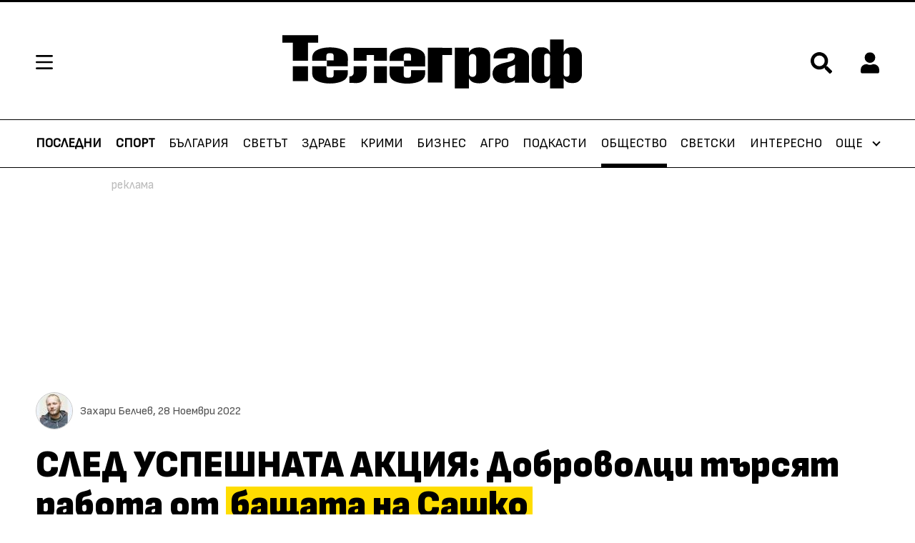

--- FILE ---
content_type: text/html; charset=UTF-8
request_url: https://telegraph.bg/obshtestvo/novini/sled-uspeshnata-akciia-dobrovolci-tyrsiat-rabota-ot-bashtata-na-sashko-edin-veche-se-uredi.-stranicata-mu-vyv-fejsbuk-zaprilicha-na-trudova-borsa-359763
body_size: 28014
content:
<!-- layout.njk -->
<!DOCTYPE html>
<html lang="bg">
  <head>
	  <meta charset="UTF-8">
    <title>СЛЕД УСПЕШНАТА АКЦИЯ: Доброволци търсят работа от бащата на Сашко|Телеграф</title>
    <meta name="robots" content="index, follow, max-image-preview:large">
    <meta name="description" content='Доброволци, които са помагали при издирването на малкия Сашко от Перник, който 9 дни бе в неизвестност, сега търсят работа чрез баща му Александър Цветанов'>
                <script type="application/ld+json">{"@context":"http:\/\/schema.org","@type":"BreadcrumbList","itemListElement":[{"@type":"ListItem","position":1,"name":"\u041d\u0430\u0447\u0430\u043b\u043e","item":"https:\/\/telegraph.bg\/"},{"@type":"ListItem","position":2,"name":"\u041e\u0431\u0449\u0435\u0441\u0442\u0432\u043e","item":"https:\/\/telegraph.bg\/obshtestvo"},{"@type":"ListItem","position":3,"name":"\u0421\u041b\u0415\u0414 \u0423\u0421\u041f\u0415\u0428\u041d\u0410\u0422\u0410 \u0410\u041a\u0426\u0418\u042f: \u0414\u043e\u0431\u0440\u043e\u0432\u043e\u043b\u0446\u0438 \u0442\u044a\u0440\u0441\u044f\u0442 \u0440\u0430\u0431\u043e\u0442\u0430 \u043e\u0442 <mark class=\"marked\">\u0431\u0430\u0449\u0430\u0442\u0430 \u043d\u0430 \u0421\u0430\u0448\u043a\u043e<\/mark>"}]}</script>
                    <script type="application/ld+json">{"@context":"http:\/\/schema.org","@type":"NewsArticle","headline":"\u0421\u041b\u0415\u0414 \u0423\u0421\u041f\u0415\u0428\u041d\u0410\u0422\u0410 \u0410\u041a\u0426\u0418\u042f: \u0414\u043e\u0431\u0440\u043e\u0432\u043e\u043b\u0446\u0438 \u0442\u044a\u0440\u0441\u044f\u0442 \u0440\u0430\u0431\u043e\u0442\u0430 \u043e\u0442 \u0431\u0430\u0449\u0430\u0442\u0430 \u043d\u0430 \u0421\u0430\u0448\u043a\u043e","image":[false],"description":"\u0414\u043e\u0431\u0440\u043e\u0432\u043e\u043b\u0446\u0438, \u043a\u043e\u0438\u0442\u043e \u0441\u0430 \u043f\u043e\u043c\u0430\u0433\u0430\u043b\u0438 \u043f\u0440\u0438 \u0438\u0437\u0434\u0438\u0440\u0432\u0430\u043d\u0435\u0442\u043e \u043d\u0430 \u043c\u0430\u043b\u043a\u0438\u044f \u0421\u0430\u0448\u043a\u043e \u043e\u0442 \u041f\u0435\u0440\u043d\u0438\u043a, \u043a\u043e\u0439\u0442\u043e 9 \u0434\u043d\u0438 \u0431\u0435 \u0432 \u043d\u0435\u0438\u0437\u0432\u0435\u0441\u0442\u043d\u043e\u0441\u0442, \u0441\u0435\u0433\u0430 \u0442\u044a\u0440\u0441\u044f\u0442 \u0440\u0430\u0431\u043e\u0442\u0430 \u0447\u0440\u0435\u0437 \u0431\u0430\u0449\u0430 \u043c\u0443 \u0410\u043b\u0435\u043a\u0441\u0430\u043d\u0434\u044a\u0440 \u0426\u0432\u0435\u0442\u0430\u043d\u043e\u0432","publisher":{"@type":"Organization","name":"\u0422\u0435\u043b\u0435\u0433\u0440\u0430\u0444","logo":{"@type":"ImageObject","url":"https:\/\/m.netinfo.bg\/telegraph\/\/images\/logo_meta.png"}},"mainEntityOfPage":{"@type":"WebPage","@id":"https:\/\/telegraph.bg\/obshtestvo\/novini\/sled-uspeshnata-akciia-dobrovolci-tyrsiat-rabota-ot-bashtata-na-sashko-edin-veche-se-uredi.-stranicata-mu-vyv-fejsbuk-zaprilicha-na-trudova-borsa-359763"},"datePublished":"2022-11-28T13:26:00+02:00","dateModified":"1970-01-01T02:00:00+02:00"}</script>
        
        <!--og -->
     <meta property="og:title" content='СЛЕД УСПЕШНАТА АКЦИЯ: Доброволци търсят работа от бащата на Сашко'>
     <meta property="og:type" content="article">
     <meta property="og:url" content="https://telegraph.bg/obshtestvo/novini/sled-uspeshnata-akciia-dobrovolci-tyrsiat-rabota-ot-bashtata-na-sashko-edin-veche-se-uredi.-stranicata-mu-vyv-fejsbuk-zaprilicha-na-trudova-borsa-359763">
     <meta property="og:image" content="https://m.netinfo.bg/media/images/50299/50299058/1920-1080-sashko.jpg">
     <meta property="og:image:width" content="1920">
     <meta property="og:image:height" content="1080">
     <meta property="og:description" content='Доброволци, които са помагали при издирването на малкия Сашко от Перник, който 9 дни бе в неизвестност, сега търсят работа чрез баща му Александър Цветанов'>
     <meta property="og:site_name" content="Telegraph.bg">
     <meta property="og:locale" content="bg_BG">

    <meta name="viewport" content="width=device-width, initial-scale=1.0">
    <!-- Favicon -->
    <link rel="apple-touch-icon" sizes="57x57" href="https://m.netinfo.bg/telegraph/images/favicon/apple-icon-57x57.png">
    <link rel="apple-touch-icon" sizes="60x60" href="https://m.netinfo.bg/telegraph/images/favicon/apple-icon-60x60.png">
    <link rel="apple-touch-icon" sizes="72x72" href="https://m.netinfo.bg/telegraph/images/favicon/apple-icon-72x72.png">
    <link rel="apple-touch-icon" sizes="76x76" href="https://m.netinfo.bg/telegraph/images/favicon/apple-icon-76x76.png">
    <link rel="apple-touch-icon" sizes="114x114" href="https://m.netinfo.bg/telegraph/images/favicon/apple-icon-114x114.png">
    <link rel="apple-touch-icon" sizes="120x120" href="https://m.netinfo.bg/telegraph/images/favicon/apple-icon-120x120.png">
    <link rel="apple-touch-icon" sizes="144x144" href="https://m.netinfo.bg/telegraph/images/favicon/apple-icon-144x144.png">
    <link rel="apple-touch-icon" sizes="152x152" href="https://m.netinfo.bg/telegraph/images/favicon/apple-icon-152x152.png">
    <link rel="apple-touch-icon" sizes="180x180" href="https://m.netinfo.bg/telegraph/images/favicon/apple-icon-180x180.png">
    <link rel="icon" type="image/png" sizes="192x192"  href="https://m.netinfo.bg/telegraph/images/favicon/android-icon-192x192.png">
    <link rel="icon" type="image/png" sizes="32x32" href="https://m.netinfo.bg/telegraph/images/favicon/favicon-32x32.png">
    <link rel="icon" type="image/png" sizes="96x96" href="https://m.netinfo.bg/telegraph/images/favicon/favicon-96x96.png">
    <link rel="icon" type="image/png" sizes="16x16" href="https://m.netinfo.bg/telegraph/images/favicon/favicon-16x16.png">
    <link rel="manifest" href="https://m.netinfo.bg/telegraph/images/favicon/manifest.json">
    <meta name="msapplication-TileColor" content="#ffffff">
    <meta name="msapplication-TileImage" content="https://m.netinfo.bg/telegraph/images/favicon/ms-icon-144x144.png">
    <meta name="theme-color" content="#ffffff">
    <meta name="facebook-domain-verification" content="1ga0ypxilsuzao4m2rjhwmz1557nxs">
    <!-- End Favicon -->
    <link rel="canonical" href="https://telegraph.bg/obshtestvo/novini/sled-uspeshnata-akciia-dobrovolci-tyrsiat-rabota-ot-bashtata-na-sashko-edin-veche-se-uredi.-stranicata-mu-vyv-fejsbuk-zaprilicha-na-trudova-borsa-359763">
    <link rel="preload" href="https://m.netinfo.bg/telegraph/fonts/SofiaSans/SofiaSans-Regular.woff" as="font" type="font/woff" crossorigin>
    <link rel="preload" href="https://m.netinfo.bg/telegraph/fonts/SofiaSans/SofiaSans-Bold.woff" as="font" type="font/woff" crossorigin>
    <link rel="preload" href="https://m.netinfo.bg/telegraph/fonts/SofiaSans/SofiaSans-Italic.woff" as="font" type="font/woff" crossorigin>
    <link rel="preload" href="https://m.netinfo.bg/telegraph/fonts/SofiaSans/SofiaSansExtraCond-Bold.woff" as="font" type="font/woff" crossorigin>
    <link rel="preload" href="https://m.netinfo.bg/telegraph/fonts/SofiaSans/SofiaSansExtraCond-Heavy.woff" as="font" type="font/woff" crossorigin>
    <link rel="preload" href="https://m.netinfo.bg/telegraph/fonts/SofiaSans/SofiaSansSemiCond-Heavy.woff" as="font" type="font/woff" crossorigin>
    <link rel="preload" href="https://m.netinfo.bg/telegraph/fonts/Pattaya/Pattaya-Regular.woff" as="font" type="font/woff" crossorigin>
    <link rel="stylesheet" type="text/css" href="https://m.netinfo.bg/telegraph/css/main.css?v=202601262026013021">
    <link rel="stylesheet" type="text/css" href="https://m.netinfo.bg/telegraph/custom/kaufland.css?v=202502182026013021">
    <link rel="stylesheet preload" type="text/css" as="style" href="https://m.netinfo.bg/assets/tfix.css?v=1">
    <link rel="alternate" type="application/rss+xml" href="https://telegraph.bg/rss">
    <!-- <script src="https://m.netinfo.bg/telegraph/js/comments.js"></script> -->
	<!-- Google Tag Manager -->
	<script>(function(w,d,s,l,i){w[l]=w[l]||[];w[l].push({'gtm.start':
	new Date().getTime(),event:'gtm.js'});var f=d.getElementsByTagName(s)[0],
	j=d.createElement(s),dl=l!='dataLayer'?'&l='+l:'';j.async=true;j.src=
	'https://www.googletagmanager.com/gtm.js?id='+i+dl;f.parentNode.insertBefore(j,f);
	})(window,document,'script','dataLayer','GTM-N9TKM24');</script>
	<!-- End Google Tag Manager -->
    <!-- OneSignal implement -->   
    <script src="https://cdn.onesignal.com/sdks/OneSignalSDK.js" async=""></script>
    <script>
        var OneSignal = window.OneSignal || [];
        OneSignal.push(function() {
            OneSignal.init({
                appId: "8d81652f-63ac-4a35-b10b-64896076ba39",
            });
        });

        setTimeout(function() {
            __tcfapi('getTCData', 2, function(tcData, success) {
                if(tcData.purpose.consents[1]){//IAB Store and/or access information on a device
                    OneSignal.push(function() {
                        OneSignal.provideUserConsent(true);
                      });
                } 
                });
            }, 5000);
    </script>
    <!-- End OneSignal implement -->   
        
    <script src="https://lib.wtg-ads.com/publisher/telegraph.bg/lib.min.js" async></script>
    <script src="https://btloader.com/tag?o=5194763873026048&upapi=true" async></script>
<script>
    var w2g = w2g || {};
    w2g.hostname = 'telegraph.bg';//w2g.hostname = 'telegraph.ni.bg';//for dev
    w2g.targeting = {};

    /* modify SAS target with Krux segments */
    sas_target = ";aid=359763;category=obshtestvo;subcid=novini;tag=баща;tag=Сашко;tag=доброволци;tag=работа;tag=търсят;tag=Перник";
    /* modify SAS target with Krux segments */
    
        var xhr = new XMLHttpRequest();
        xhr.open('GET', '/ivt.php?ip=3.133.100.146', true);

        // Set up a callback function to handle the response
        xhr.onreadystatechange = function() {
          // Check if the request is complete
          if (xhr.readyState == 4 && xhr.status == 200) {
                    var data = xhr.responseText;
                    sas_target += ';ivt=' + data + ';';;
                    w2g.targeting['ivt'] = [data];//JIC
                    console.log("ivt: " + data );
          } else {
                    sas_target += ';ivt=0;';
                    w2g.targeting['ivt'] = ['0'];//JIC
                    console.log("ivt failed: ", error);
          }
        };
        xhr.send();
    
    var dfp_target=sas_target.split(";");
    dfp_target.forEach(function(entry) {
        onetarget=entry.split("=");
        if( (w2g.targeting[onetarget[0]] === 'undefined' || w2g.targeting[onetarget[0]] === null || !w2g.targeting[onetarget[0]]) && typeof onetarget[1] !== 'undefined') {
            w2g.targeting[onetarget[0]] = [onetarget[1]];
        } else if(typeof onetarget[1] !== 'undefined'){
            w2g.targeting[onetarget[0]].push(onetarget[1]);
        }
    });
 
    w2g.cmd = w2g.cmd || [];




    
function isBot() {
    const userAgent = navigator.userAgent.toLowerCase();
    const botUserAgents = [
        'googlebot',
        'bingbot',
        'yandexbot',
        'baiduspider',
        'mj12bot',
        'ahrefsbot',
        'duckduckbot',
        'facebot', 
        'twitterbot', 
        'linkedinbot', 
        'slurp', 
        'archive.org_bot', 
        'applebot', 
        'tumblr',
        'redditbot',
        'slackbot', 
        'discordbot', 
        'zoominfo', 
        'semrushbot',
        'uptimerobot', 
        'whatsapp', 
    ];

    return botUserAgents.some(bot => userAgent.includes(bot));
}
</script>
<script>
/* CONFIGURATION START */
  
window._ain = {
  id: "2987",//TODO remove 0 at the end
  page_type: "article",
  postid: "359763",
  maincontent: ".article-text, h1",
  title: "СЛЕД УСПЕШНАТА АКЦИЯ: Доброволци търсят работа от бащата на Сашко",
  pubdate: "2022-11-28T13:26:00+02:00",
  authors: "Захари Белчев",
  sections: "Общество",
  tags: "баща, Сашко, доброволци, работа, търсят, Перник",
  access_level: "free",
  article_type: "news",
  reader_type: "anonymous"
};
 
           (function (d, s) {
            var sf = d.createElement(s);
            sf.type = 'text/javascript';
            sf.async = true;
            sf.src = (('https:' == d.location.protocol)
              ? 'https://d7d3cf2e81d293050033-3dfc0615b0fd7b49143049256703bfce.ssl.cf1.rackcdn.com'
              : 'http://t.contentinsights.com') + '/stf.js';
            var t = d.getElementsByTagName(s)[0];
            t.parentNode.insertBefore(sf, t);
          })(document, 'script');    
</script>
<script>window.tentacles = {apiToken: 'vgyqxkpxdtijuwd0htvds5akhi5goohe'};</script>
<script src="https://tentacles.smartocto.com/ten/tentacle.js"></script>

        
        <!-- Facebook Pixel Code -->
        <script>
        !function(f,b,e,v,n,t,s) {if(f.fbq)return;n=f.fbq=function(){n.callMethod?
        n.callMethod.apply(n,arguments):n.queue.push(arguments)};
        if(!f._fbq)f._fbq=n;n.push=n;n.loaded=!0;n.version='2.0';
        n.queue=[];t=b.createElement(e);t.async=!0;
        t.src=v;s=b.getElementsByTagName(e)[0];
        s.parentNode.insertBefore(t,s)}(window, document,'script',
        'https://connect.facebook.net/en_US/fbevents.js');
        fbq('init', '646882070057376');
        fbq('track', 'PageView');
        </script>
        <noscript><img height="1" width="1" style="display:none"
        src="https://www.facebook.com/tr?id=646882070057376&ev=PageView&noscript=1"
        /></noscript>
  </head>
  <body >
    <!-- Google Tag Manager (noscript) -->
	<noscript><iframe src="https://www.googletagmanager.com/ns.html?id=GTM-N9TKM24" 
	height="0" width="0" style="display:none;visibility:hidden"></iframe></noscript>
	<!-- End Google Tag Manager (noscript) -->
		<!-- header.njk -->
<header class="header">
    <div class="wrapper">
        <!-- Hamburger menu, Logo, Search Form -->
        <section class="header-top">
            <a href="#" class="hamburger-btn">
                <svg class="icon" width="24" height="20" viewBox="0 0 24 20">
                    <use xmlns:xlink="http://www.w3.org/1999/xlink"  
                             xlink:href="https://telegraph.bg/resources/assets/images/defs/svg/sprite.defs.svg#hamburger" 
                             href="https://telegraph.bg/resources/assets/images/defs/svg/sprite.defs.svg#hamburger"></use>
                </svg>
            </a>
              
                <a href="https://telegraph.bg/" class="logo">
                    <svg class="icon" width="179" height="32" viewBox="0 0 179 32">
                        <use xmlns:xlink="http://www.w3.org/1999/xlink"  
                                xlink:href="https://telegraph.bg/resources/assets/images/defs/svg/sprite.defs.svg#logo" 
                                href="https://telegraph.bg/resources/assets/images/defs/svg/sprite.defs.svg#logo"></use>
                    </svg>
                </a>
                        <section class="header-top-right">                
                <span class="search">
                    <a href="#" class="">
                        <svg class="icon" width="24" height="24" viewBox="0 0 24 24">
                            <use xmlns:xlink="http://www.w3.org/1999/xlink"  
                                xlink:href="https://telegraph.bg/resources/assets/images/defs/svg/sprite.defs.svg#search" 
                                href="https://telegraph.bg/resources/assets/images/defs/svg/sprite.defs.svg#search"></use>
                        </svg>
                    </a>
                </span>
                
                <!-- Login icon -->
                 <div class="profile ">
    <a href="#">
        <svg class="icon" width="28" height="32" viewBox="0 0 28 32">
            <use xmlns:xlink="http://www.w3.org/1999/xlink"  
                xlink:href="https://telegraph.bg/resources/assets/images/defs/svg/sprite.defs.svg#profile" 
                href="https://telegraph.bg/resources/assets/images/defs/svg/sprite.defs.svg#profile"></use>
        </svg>
    </a>
    <div class="circle-img--border object-fit">
        <div class="circle-img object-fit">

            <!-- Profile image -->
            				<img src="data:image/svg+xml;charset=utf8,%3Csvg%20xmlns='http://www.w3.org/2000/svg'%3E%3C/svg%3E" width="27" height="27" style="display: none">
				
			<!--End Profile image -->

            <!-- No Profile image -->
            <div class="circle-img-inner">             
                <!-- Profile Name -->
                <span class="none first-letter" id="first_letter">
                      
                </span> 
                <!-- End Profile Name -->
            </div>    
            <!-- End No Profile image -->
        </div>
    </div>
</div>                <!-- End Login icon -->
              
            </section>
        </section>
        <!-- End Hamburger menu, Logo, Search Form -->
    </div>

    <!-- Search bar -->
    <section class="search-bar">
    <div class="wrapper">
        <form class="search-form" action="https://telegraph.bg/tarsene" method="get">
            <input type="hidden" name="csrf_test_name" value="119a8ffc189976a5aba25e38b509185b" />            <input name="q" class="search-input" type="text" value="" placeholder="Търсене">
            <input class="search-btn" type="submit" value="Търси">
        </form>
        <a href="javascript://" class="search-close">
            <svg class="icon" width="28" height="28" viewBox="0 0 28 28">
                <use xmlns:xlink="http://www.w3.org/1999/xlink"  
                     xlink:href="https://telegraph.bg/resources/assets/images/defs/svg/sprite.defs.svg#search-close" 
                     href="https://telegraph.bg/resources/assets/images/defs/svg/sprite.defs.svg#search-close">
                </use>
            </svg>
        </a>
    </div>
</section>
    <!-- End Search bar -->

    <!-- Hamburger menu -->
    <!-- partials/hamburger-menu.njk -->
<section class="hamburger-menu">
    <div class="hamburger-menu-header">
        <div class="hamburger-menu-top">
            <a class="home" href="https://telegraph.bg/">Начало</a>
            <a class="close-menu" href="">
                <svg class="icon" width="18" height="18" viewBox="0 0 18 18">
                    <use xmlns:xlink="http://www.w3.org/1999/xlink" xlink:href="https://telegraph.bg/resources/assets/images/defs/svg/sprite.defs.svg#search-close" href="https://telegraph.bg/resources/assets/images/defs/svg/sprite.defs.svg#search-close"></use>
                </svg>
            </a>
        </div>
        <!-- Search on mobile -->
        <div class="hamburger-menu-search d-md-none">
            <form class="hamburger-search-form" action="https://telegraph.bg/tarsene" method="get">
                <input name="q" class="hamburger-search-input" type="text" value="" placeholder="Търсене">
                <div class="hamburger-search">
                    <input class="hamburger-search-btn" type="submit" value="">
                    <svg class="icon" xmlns="http://www.w3.org/2000/svg" width="32" height="32" viewBox="0 0 32 32">
                        <use xmlns:xlink="http://www.w3.org/1999/xlink" xlink:href="https://telegraph.bg/resources/assets/images/defs/svg/sprite.defs.svg#search-close" href="https://telegraph.bg/resources/assets/images/defs/svg/sprite.defs.svg#search-hamburger"></use>
                </svg>
                </div>
            </form>
        </div>
        <!-- End search mobile -->
    </div>
    <div class="hamburger-menu-body">
        
        <ul class="hamburger-menu-links">
				                <li class="hamburger-menu-item ">
                    <a class="hamburger-menu-link " href="https://telegraph.bg/sport">Спорт</a>
                </li>
				                <li class="hamburger-menu-item ">
                    <a class="hamburger-menu-link " href="https://telegraph.bg/bulgaria">България</a>
                </li>
				                <li class="hamburger-menu-item ">
                    <a class="hamburger-menu-link " href="https://telegraph.bg/svetat">Светът</a>
                </li>
				                <li class="hamburger-menu-item ">
                    <a class="hamburger-menu-link " href="https://telegraph.bg/zdrave">Здраве</a>
                </li>
				                <li class="hamburger-menu-item ">
                    <a class="hamburger-menu-link " href="https://telegraph.bg/krimi">Крими</a>
                </li>
				                <li class="hamburger-menu-item ">
                    <a class="hamburger-menu-link " href="https://telegraph.bg/biznes">Бизнес</a>
                </li>
				                <li class="hamburger-menu-item ">
                    <a class="hamburger-menu-link " href="https://telegraph.bg/telegraphplus/agro-telegraph">Агро</a>
                </li>
				                <li class="hamburger-menu-item ">
                    <a class="hamburger-menu-link " href="https://telegraph.bg/podcast">Подкасти</a>
                </li>
				                <li class="hamburger-menu-item active">
                    <a class="hamburger-menu-link " href="https://telegraph.bg/obshtestvo">Общество</a>
                </li>
				                <li class="hamburger-menu-item ">
                    <a class="hamburger-menu-link " href="https://telegraph.bg/svetski">Светски</a>
                </li>
				                <li class="hamburger-menu-item ">
                    <a class="hamburger-menu-link " href="https://telegraph.bg/interesno">Интересно</a>
                </li>
				                <li class="hamburger-menu-item ">
                    <a class="hamburger-menu-link " href="https://telegraph.bg/telegraphtv">Телеграф TV</a>
                </li>
				                <li class="hamburger-menu-item ">
                    <a class="hamburger-menu-link " href="https://telegraph.bg/hi-tech">Хай-Тек</a>
                </li>
				                <li class="hamburger-menu-item ">
                    <a class="hamburger-menu-link " href="https://telegraph.bg/zodiac">Зодиак</a>
                </li>
				                <li class="hamburger-menu-item ">
                    <a class="hamburger-menu-link " href="https://telegraph.bg/gradat">Градът</a>
                </li>
				                <li class="hamburger-menu-item ">
                    <a class="hamburger-menu-link " href="https://telegraph.bg/telegraphplus">Телеграф+</a>
                </li>
				        </ul>

    </div>
</section>
    <!-- End Hamburger menu -->

    <!-- Main menu -->
        <!-- partials/menu/menu.njk -->
<nav class="nav" role="navigation">
    <div class="wrapper">
        
        <ul class="nav-navbar">
            
                <li class="nav-item d-block " >
                    <a class="nav-link" href="https://telegraph.bg/posledni-novini">Последни</a>
                </li>
                
                <li class="nav-item d-block ">
                    <a class="nav-link" href="https://telegraph.bg/sport">Спорт</a>
                </li>
                
               <!-- <li class="nav-item d-block ">
                    <a class="nav-link" href="https://telegraph.bg/izbori">Избори</a>
                </li>-->
                
                <li class="nav-item d-none d-sm-block ">
                    <a class="nav-link " href="https://telegraph.bg/bulgaria">България</a>
                </li>
                
                <li class="nav-item d-none d-sm-block ">
                    <a class="nav-link " href="https://telegraph.bg/svetat">Светът</a>
                </li>
                
                <li class="nav-item d-none d-sm-block ">
                    <a class="nav-link " href="https://telegraph.bg/zdrave">Здраве</a>
                </li>
                
                <li class="nav-item d-none d-md-block ">
                    <a class="nav-link " href="https://telegraph.bg/krimi">Крими</a>
                </li>
                
                <li class="nav-item d-none d-md-block ">
                    <a class="nav-link " href="https://telegraph.bg/biznes">Бизнес</a>
                </li>

                <li class="nav-item d-none d-lg-block ">
                    <a class="nav-link " href="https://telegraph.bg/telegraphplus/agro-telegraph">Агро</a>
                </li>
                
                 <li class="nav-item d-none d-lg-block ">
                    <a class="nav-link " href="https://telegraph.bg/podcast">Подкасти</a>
                </li> 
                
                <li class="nav-item d-none d-xl-block active">
                    <a class="nav-link " href="https://telegraph.bg/obshtestvo">Общество</a>
                </li>
                
                <li class="nav-item d-none d-xxl-block ">
                    <a class="nav-link " href="https://telegraph.bg/svetski">Светски</a>
                </li>
                
                <li class="nav-item d-none d-xxl-block ">
                    <a class="nav-link " href="https://telegraph.bg/interesno">Интересно</a>
                </li>    
                
                <!-- <li class="nav-item d-none d-xxl-block ">
                    <a class="nav-link " href="https://telegraph.bg/telegraphtv">Телеграф TV</a>
                </li> -->
                
                <li class="nav-item more d-none d-sm-block">
                    <div class="dropdown">
                        <a class="nav-link dropdown-menu" href="javascript:dropdownMenuOpen()">
                            Още 
                        </a>
                        <!-- partials/menu/dropdown-menu.njk -->

<div id="dropdownMenuLink" class="dropdown-menu-links" >        

        <a class="dropdown-item" href="https://telegraph.bg/telegraphtv">Телеграф TV</a>
        
        <a class="dropdown-item" href="https://telegraph.bg/hi-tech">Хай-тек</a>
    
        <a class="dropdown-item" href="https://telegraph.bg/zodiac">Зодиак</a>

        <a class="dropdown-item" href="https://telegraph.bg/gradat">Градът</a>
    
        <a class="dropdown-item" href="https://telegraph.bg/telegraphplus">Телеграф+</a>
    
</div>
                    </div>
                </li>
            </ul>
        </div>
    </nav>  
    <!-- End Main menu -->
</header>
<div id="login_menu">
    <!-- Login menu -->
    <aside id="login-main" class="auth-menu login-menu">
    <div class="auth-menu-header">
        <span class="title">Вход</span>
        <a href="javascript://" class="close-auth">
            <svg class="icon" width="18" height="18" viewBox="0 0 18 18">
                <use xmlns:xlink="http://www.w3.org/1999/xlink" xlink:href="https://telegraph.bg/resources/assets/images/defs/svg/sprite.defs.svg#search-close" href="https://telegraph.bg/resources/assets/images/defs/svg/sprite.defs.svg#search-close"></use>
            </svg>
        </a>
    </div>
    <div class="auth-menu-body">
        <div class="auth-menu-body-wrapper">
            <form class="form" name="login-form" method="post" action="" id="login-form">
                <input type="hidden" name="csrf_test_name" value="119a8ffc189976a5aba25e38b509185b" />                <!-- Username / Email -->
                <div class="form-group">
                    <label for="login-email" class="input-label">Потребителско име / Е-mail</label>
                    <div class="input-wrapper">
                        <input id="login-email" type="text" name="login-email" autocomplete="true" data-rule-required="true" data-msg-required="Полето не може да е празно" aria-required="true">
                        <svg class="icon" xmlns="http://www.w3.org/2000/svg" width="17" height="19" viewBox="0 0 17 19">
                            <path id="Icon_awesome-user" data-name="Icon awesome-user" d="M8.25,9.429A4.714,4.714,0,1,0,3.536,4.714,4.714,4.714,0,0,0,8.25,9.429Zm3.3,1.179h-.615a6.411,6.411,0,0,1-5.37,0H4.95A4.951,4.951,0,0,0,0,15.557v1.532a1.768,1.768,0,0,0,1.768,1.768H14.732A1.768,1.768,0,0,0,16.5,17.089V15.557A4.951,4.951,0,0,0,11.55,10.607Z" fill="#d5d5d5"/>
                        </svg>
                    </div>
                </div>
                <!-- End Username / Email -->

                <!-- Password -->
                <div class="form-group">
                    <label for="login-pass" class="input-label">Парола</label>
                    <div class="input-wrapper">
                        <input id="login-pass" type="password" name="login-pass"  autocomplete="false"  data-rule-required="true"  data-rule-minlength="6" data-msg-required="Моля въведете парола" data-msg-minlength="Паролата трябва да е минимум 6 символа" aria-required="true">
                        <svg class="icon" xmlns="http://www.w3.org/2000/svg" width="19" height="19" viewBox="0 0 19 19">
                            <path id="Icon_awesome-key" data-name="Icon awesome-key" d="M18.857,6.482a6.486,6.486,0,0,1-7.691,6.369l-.884.995a.884.884,0,0,1-.661.3H8.25v1.473a.884.884,0,0,1-.884.884H5.893v1.473a.884.884,0,0,1-.884.884H.884A.884.884,0,0,1,0,17.973V15.1a.884.884,0,0,1,.259-.625L6.218,8.514A6.483,6.483,0,1,1,18.857,6.482ZM12.375,4.714a1.768,1.768,0,1,0,1.768-1.768A1.768,1.768,0,0,0,12.375,4.714Z" fill="#d5d5d5"/>
                        </svg>
                        <a href="javascript://" class="see-password">
                            <svg xmlns="http://www.w3.org/2000/svg" width="24" height="14" viewBox="0 0 21 14">
                                <path id="Icon_ionic-md-eye" data-name="Icon ionic-md-eye" d="M12.99,7.383a11.55,11.55,0,0,0-10.74,7.24,11.587,11.587,0,0,0,21.481,0A11.55,11.55,0,0,0,12.99,7.383Zm0,12.069a4.829,4.829,0,1,1,4.881-4.828A4.869,4.869,0,0,1,12.99,19.451Zm0-7.725a2.9,2.9,0,1,0,2.93,2.9A2.922,2.922,0,0,0,12.99,11.727Z" transform="translate(-2.25 -7.383)" fill="#d5d5d5"/>
                            </svg>
                        </a>
                    </div>
                </div>
                <!-- End Password -->

                <button class="btn" type="submit">Вход</button>
            </form>
            <a class="btn-link btn-link-simple btn-open-submenu" role="button" data-submenu="#forgotten-pass">Забравена парола</a>
        </div>
        <div class="auth-menu-body-wrapper bottom">
            <p class="form-text">Нямате регистрация?</p>
            <a class="btn-link" href="https://telegraph.bg/registration">Регистрирай се в Telegraph.bg</a>
        </div>
    </div>
</aside>    <!-- End Login menu -->

    <!-- Forgotten password -->
    <aside id="forgotten-pass" class="auth-menu auth-submenu">
    <div class="auth-menu-header">
        <a class="menu-back" role="button">
            <svg xmlns="http://www.w3.org/2000/svg" width="10.291" height="18" viewBox="0 0 10.291 18">
                <path id="Icon_ionic-ios-arrow-back" data-name="Icon ionic-ios-arrow-back" d="M14.353,15.191l6.811-6.805a1.286,1.286,0,0,0-1.822-1.817L11.625,14.28a1.284,1.284,0,0,0-.038,1.774l7.748,7.765A1.286,1.286,0,0,0,21.158,22Z" transform="translate(-11.251 -6.194)" fill="#fff"/>
            </svg>
        </a>
        <span class="title">Забравена парола</span>
        <a href="javascript://" class="close-auth">
            <svg class="icon" width="18" height="18" viewBox="0 0 18 18">
                <use xmlns:xlink="http://www.w3.org/1999/xlink" xlink:href="https://telegraph.bg/resources/assets/images/defs/svg/sprite.defs.svg#search-close" href="https://telegraph.bg/resources/assets/images/defs/svg/sprite.defs.svg#search-close"></use>
            </svg>
        </a>
    </div>
    <div class="auth-menu-body">
        <div class="auth-menu-body-wrapper">
            <form class="form" method="post" name="recover_password">
                 <input type="hidden" name="csrf_test_name" value="119a8ffc189976a5aba25e38b509185b" />                <!-- Email -->
                <div class="form-group">
                    <label for="forgotten-pass-email" class="input-label">E-mail</label>
                    <div class="input-wrapper">
                        <input id="forgotten-pass-email" type="text" name="recover_password" autocomplete="on" data-rule-required="true" data-rule-valid-email="true" data-msg-required="Полето не може да е празно" data-msg-valid-email="Моля въведете валиден e-mail адрес" aria-required="true">
                        <svg class="icon" xmlns="http://www.w3.org/2000/svg" width="24" height="19" viewBox="0 0 24 19">
                            <path id="Icon_ionic-md-mail" data-name="Icon ionic-md-mail" d="M23.964,5.625H4.536A2.292,2.292,0,0,0,2.25,7.911V22.2a2.292,2.292,0,0,0,2.286,2.286H23.964A2.292,2.292,0,0,0,26.25,22.2V7.911A2.292,2.292,0,0,0,23.964,5.625Zm-.286,4.857L14.25,16.768,4.821,10.482V8.2l9.429,6.286L23.678,8.2Z" transform="translate(-2.25 -5.625)" fill="#d5d5d5"/>
                        </svg>
                    </div>
                    <p class="instruction">На посочения e-mail ще изпратим линк за активация</p>
                </div>
                <!-- End Email -->
                <button class="btn" type="submit">Изпрати</button>
            </form>
        </div>
    </div>
</aside>    <!-- End Forgotten password -->

    <!-- Forgotten password message-->
    <aside id="forgotten-pass-message" class="auth-menu auth-submenu">
    <div class="auth-menu-header">
        <a class="menu-back" role="button">
            <svg xmlns="http://www.w3.org/2000/svg" width="10.291" height="18" viewBox="0 0 10.291 18">
                <path id="Icon_ionic-ios-arrow-back" data-name="Icon ionic-ios-arrow-back" d="M14.353,15.191l6.811-6.805a1.286,1.286,0,0,0-1.822-1.817L11.625,14.28a1.284,1.284,0,0,0-.038,1.774l7.748,7.765A1.286,1.286,0,0,0,21.158,22Z" transform="translate(-11.251 -6.194)" fill="#fff"/>
            </svg>
        </a>
        <span class="title">Забравена парола</span>
        <a href="javascript://" class="close-auth">
            <svg class="icon" width="18" height="18" viewBox="0 0 18 18">
                <use xmlns:xlink="http://www.w3.org/1999/xlink" xlink:href="https://telegraph.bg/resources/assets/images/defs/svg/sprite.defs.svg#search-close" href="https://telegraph.bg/resources/assets/images/defs/svg/sprite.defs.svg#search-close"></use>
            </svg>
        </a>
    </div>
    <div class="auth-menu-body">
        <div class="auth-menu-body-wrapper">
            <p class="form-text">
                Изчакайте малко и проверете пощата си (<span class="email-forgotten-pass">ivoryhalo@abv.bg</span>). Ще получите линк, който трябва да активирате до 24 часа.
            </p>
            <p class="form-text">
                Проверявайте и SPAM директорията на вашата поща. Според различните филтри нашето писмо може да попадне и там.
            </p>
        </div>
    </div>
</aside>    <!-- End Forgotten password message-->
</div><div class="global-overlay"></div><main class="">
        <div class="wrapper">
            <div class="banner-leaderboard">
                                                
                           
                            <!-- /157018629/Telegraph.bg/Desktop/Inside_Pages/Leaderboard/ATF -->
<div class="banner banner-wrapper"> 
    <div id='div-gpt-ad-1643189838469-0' class="leaderboard-desktop">
    <!--  <script>
        googletag.cmd.push(function() { googletag.display('div-gpt-ad-1643189838469-0'); });
      </script>-->
    </div>
</div>         
                         
                                     </div>
            <!--Sponsor top blog--> 
                     <section class="article-info">
                                <div class="article-author-wrapper">
                  
                                            <a class="article-author" href="https://telegraph.bg/author/146">                            
                                <span class="circle-img object-fit">
                                    <img class="lazy " width="50" height="50" data-src="https://m.netinfo.bg/media/images/50402/50402853/50-50-zahari-belchev.jpg" src="https://m.netinfo.bg/telegraph/images/loader.png" alt="Захари Белчев" />
                                </span>
                            <span class="article-author-name">
                                Захари Белчев,
                            </span>
                        </a>
                                        <span class="article-time">
                        28 Ноември 2022                    </span>
                </div>
                                <h1 class="arttitle">СЛЕД УСПЕШНАТА АКЦИЯ: Доброволци търсят работа от <mark class="marked">бащата на Сашко</mark></h1>
                <h2 class="subtitle">Страницата му във Фейсбук заприлича на трудова борса</h2>          
            </section>
            <div class="main-grid">
                <div class="left-column">
                                            <!-- Article Image -->
                        <article class="article thumb-lg-vertical">
                            
                            <figure class="text-wrapper">
                                <div class="img-wrapper object-fit"><img class="lazy" width="375" height="214" data-src="https://m.netinfo.bg/media/images/50299/50299058/745-425-sashko.jpg" src="https://m.netinfo.bg/telegraph/images/loader_m.png" alt="Сашко - СЛЕД УСПЕШНАТА АКЦИЯ: Доброволци търсят работа от бащата на Сашко"></div>
                                <span class="gallery-source"></span>
                            </figure>
                        </article>
                        <!-- End Article Image -->
                                        <section class="article-text">
                        <section class="article-share">
                            <a class="fbBtn" rel="noopener noreferrer" href="https://www.facebook.com/sharer/sharer.php?u=https://telegraph.bg/obshtestvo/novini/sled-uspeshnata-akciia-dobrovolci-tyrsiat-rabota-ot-bashtata-na-sashko-edin-veche-se-uredi.-stranicata-mu-vyv-fejsbuk-zaprilicha-na-trudova-borsa-359763" onclick="window.open(this.href, '', 'width=600,height=300')" target="_blank">
                                <svg class="share-icon" xmlns="http://www.w3.org/2000/svg" width="11.786" height="22.005" viewBox="0 0 11.786 22.005">
                                    <path id="Icon_awesome-facebook-f" data-name="Icon awesome-facebook-f" d="M12.623,12.378,13.234,8.4H9.413V5.811A1.991,1.991,0,0,1,11.658,3.66H13.4V.269A21.185,21.185,0,0,0,10.311,0c-3.147,0-5.2,1.907-5.2,5.36V8.4h-3.5v3.982h3.5V22H9.413V12.378Z" transform="translate(-1.609)" />
                                </svg>
                                <span class="share-text">Сподели</span>
                            </a>                       
                            <!-- <a class="commentsBtn" href="">
                                <svg class="share-icon" xmlns="http://www.w3.org/2000/svg" width="16.356" height="16.356" viewBox="0 0 16.356 16.356">
                                    <g id="Group_8891" data-name="Group 8891" transform="translate(-352 -1243.18)">
                                        <path id="Icon_open-comment-square" data-name="Icon open-comment-square" d="M.184-.025A.172.172,0,0,0,0,.159V12.038a.183.183,0,0,0,.184.184H12.267l4.089,4.089V.139a.172.172,0,0,0-.184-.184H.2Z" transform="translate(352 1243.225)"/>
                                        <rect id="Rectangle_6129" data-name="Rectangle 6129" width="11.928" height="1.74" transform="translate(354 1245.773)" fill="#fff"/>
                                        <rect id="Rectangle_6130" data-name="Rectangle 6130" width="11.928" height="1.74" transform="translate(354 1250.994)" fill="#fff"/>
                                        <rect id="Rectangle_6131" data-name="Rectangle 6131" width="11.928" height="1.74" transform="translate(354 1248.385)" fill="#fff"/>
                                    </g>
                                </svg>
                                
                                <span class="commentsBtnNum">0</span>
                            </a> -->
                        </section>
                        <p><span class="first-letter-big">Д</span> оброволци, които са помагали при издирването на малкия Сашко от Перник, който 9 дни бе в неизвестност, сега търсят работа чрез баща му Александър Цветанов. След щастливата развръзка с откриването на 12-годишното момче сега хората пишат на стената на баща му във Фейсбук, където той споделя снимки на детето си и информира обществеността за неговото състояние.</p>

<p>Вече един от доброволците е успял да си намери работа точно благодарение на помощта на бащата. За това информира самият Александър Цветанов на стената си във Фейсбук.</p>

<h3>Подкрепа</h3>

<p>&bdquo;Намерих работа на доброволеца Ивайло&ldquo;, написа бащата. Веднага под поста му в социалната мрежа заваляха стотици одобрителни коментари. &bdquo;Това е прекрасна новина. Перник, вие сте пример как трябва да функционира обществото. В обществото абсолютно всички си помагат един на друг. Затова хората живеят в общество, това е целта на обществото, да живеем в общество, да си помагаме! Вие сте&nbsp;истински хора, вие сте пример&ldquo;, са част от множеството положителни коментари.</p><article class="banner nativeAd">
                        <h3 class="native-text">
                            <a class="native-title" href="#"></a>
                            <a class="native-title" href="#"></a>
                            <a class="native-title" href="#"></a>
                        </h3>
                        <a href="#" class="text-wrapper img-wrapper object-fit">
                        </a>
</article>

<h3>Настроение</h3>

<p>Часове по-късно друга доброволка търси съдействие за работа във фирма &bdquo;Сани Конс&ldquo; в Перник, която прави изключително популярното българско зрънчо &bdquo;Зайо Байо&ldquo;. Следва обява и от Даниел Неволтамов от Перник, който обяснява, че е работел като охрана в дискотека, но сега търси работа. &bdquo;Моля ако може да ми намерите, каквато и да е работа, ще работя всичко&ldquo;, пише мъжът и оставя и телефон за връзка. Под коментарите се срещат и съдържатели на фирми, които сами предлагат работа на хора, които търсят за Перник и региона.</p>

<p>Бащата на Сашко е качил негова снимка от болничната стая, под която пише &bdquo;Днес е в добро настроение&ldquo;. Предния ден също е информирал за състоянието на малчугана. Преди ден е пуснал снимка как Сашко рисува картина. &bdquo;Браво, много талантливо дете имате, да е жив и здрав!&ldquo;, пишат хората.</p>
                        <div id="anchorComments"></div>
                        <span class="article-text-end"></span>
                                                    <a class="article-author subarticle" href="https://telegraph.bg/author/146">                                
                                    <span class="circle-img object-fit">
                                    <img class="lazy " data-src="https://m.netinfo.bg/media/images/50402/50402853/50-50-zahari-belchev.jpg" src="https://m.netinfo.bg/telegraph/images/loader.png" alt="Захари Белчев" />
                                    </span>                               
                                <span>
                                    Захари Белчев                                </span>
                            </a>
                                                                            <div class="article-tags">
                                                                    <a href="https://telegraph.bg/tags/2813/bashta">баща</a>
                                                                    <a href="https://telegraph.bg/tags/19211/sashko">Сашко</a>
                                                                    <a href="https://telegraph.bg/tags/8316/dobrovolci">доброволци</a>
                                                                    <a href="https://telegraph.bg/tags/1827/rabota">работа</a>
                                                                    <a href="https://telegraph.bg/tags/26118/tyrsiat">търсят</a>
                                                                    <a href="https://telegraph.bg/tags/774/pernik">Перник</a>
                                                            </div>
                                                <!--Sponsor bottom blog--> 
                                            </section>
                                        <section class="comments">
	<div class="comments-head" style="display:none">
		<div class="comments-show">
			<div class="comments-count">
				<span>0</span>
				<span>коментара</span>
			</div>
			<span class="comments-open"></span>
		</div>
		<a class="btn btn-comment" href="">Коментирай</a>
	</div>
	<div class="comments-block d-none">
		
		<div class="comments-sort">
			<label for="comments-sort-by">Подреди по:</label>
			<select class="comments-sort-by" id="comments-sort-by">
				<option value="1">Последни</option>
				<option value="2">Първи</option>
			</select>
		</div>
		<div id="comments_holder">
					</div>
			</div>
	<div class="modal comment-modal">
		<div class="auth-menu-header">
			<span class="title">Коментирай</span>
			<a href="javascript://" class="close-modal">
				<svg class="icon" width="22" height="22" viewBox="0 0 22 22">
					<use xmlns:xlink="http://www.w3.org/1999/xlink" xlink:href="resources/assets/images/defs/svg/sprite.defs.svg#search-close" href="https://telegraph.bg/resources/assets/images/defs/svg/sprite.defs.svg#search-close"></use>
				</svg>
			</a>
		</div>
		<div class="auth-menu-body">
			<div class="auth-menu-body-wrapper">
				<div class="comment-author">
					<div class="circle-img--border object-fit">
						<div class="circle-img object-fit">
							<!-- Profile image -->
															<img src="data:image/svg+xml;charset=utf8,%3Csvg%20xmlns='http://www.w3.org/2000/svg'%3E%3C/svg%3E" style="display: none" />
														<!--End Profile image -->

							<!-- No Profile image -->
							<div class="circle-img-inner">
								<!-- Profile Name -->
								<span class="none first-letter" id="first_letter">
																	</span>
								<!-- End Profile Name -->
							</div>
							<!-- End No Profile image -->
						</div>
					</div>
					<span class="comment-author-name"></span>
				</div>
				<form class="form" name="new_comment" method="post" action="">
					<div class="form-group">
						<label for="new-comment"></label>
						<textarea id="new-comment" placeholder="" name="new-comment" minlenght="5" data-rule-required="true" data-msg-required="Моля въведете коментар" aria-required="true"></textarea>
					</div>
					<div class="comment-send">
						<p class="instruction">Не се толерират мнения с обидно или нецензурно съдържание. Коментирайте на кирилица!</p>
						<input class="btn btn-save" id="send_comment" type="submit" value="Изпрати">
					</div>
				</form>
			</div>
		</div>
	</div>
	<div class="modal report-modal">
		<div class="auth-menu-header">
			<span class="title">Докладвай</span>
			<a href="javascript://" class="close-modal">
				<svg class="icon" width="22" height="22" viewBox="0 0 22 22">
					<use xmlns:xlink="http://www.w3.org/1999/xlink" xlink:href="resources/assets/images/defs/svg/sprite.defs.svg#search-close" href="https://telegraph.bg/resources/assets/images/defs/svg/sprite.defs.svg#search-close"></use>
				</svg>
			</a>
		</div>
		<div class="auth-menu-body">
			<div class="auth-menu-body-wrapper">
				<div class="comment-author">
					<div class="circle-img--border object-fit">
						<div class="circle-img object-fit">
							<!-- Profile image -->
															<img src="data:image/svg+xml;charset=utf8,%3Csvg%20xmlns='http://www.w3.org/2000/svg'%3E%3C/svg%3E" style="display: none" />
														<!--End Profile image -->

							<!-- No Profile image -->
							<div class="circle-img-inner">
								<!-- Profile Name -->
								<span class="none first-letter" id="first_letter">
																	</span>
								<!-- End Profile Name -->
							</div>
							<!-- End No Profile image -->
						</div>
					</div>
					<span class="comment-author-name"></span>
				</div>
				<form class="form" name="report_comment" method="post" action="">
					<div class="form-group">
						<label for="report-comment"></label>
						<textarea id="report-comment" placeholder="" name="report-comment" minlenght="5" data-rule-required="true" data-msg-required="Моля докладвайте" data-msg-minlenght="Минимален брой символи: 5" aria-required="true"></textarea>
					</div>
					<div class="comment-send">
						<p class="instruction">Докладвайте на кирилица!</p>
						<input class="btn btn-save" id="send_report" type="submit" value="Изпрати">
					</div>
				</form>
			</div>
		</div>
	</div>
    <script async src="https://pagead2.googlesyndication.com/pagead/js/adsbygoogle.js?client=ca-pub-1533605244173571"
     crossorigin="anonymous"></script>
<!-- Telegraph Responsive Block -->
<div class="adsense-block">
<ins class="adsbygoogle"
     style="display:block"
     data-ad-client="ca-pub-1533605244173571"
     data-ad-slot="1916997539"
     data-ad-format="auto"
     data-full-width-responsive="true"></ins>
</div>
<script>
     (adsbygoogle = window.adsbygoogle || []).push({});
</script></section>                                        <div class="sub-article">
                        <script type="text/javascript">
                            setTimeout(function(){
                                var params = {
                                    city:    "",        // Дестинация
                                    hometown: "",    // 1|0 - дали потребителят е от този град или не
                                    count: ""        // Брояч за кликове, евентуално
                                };
                                var src = "https://b.grabo.bg/netinfo/special/telegraph_dealbox_inarticle.php?affid=29603&r="+Math.round(Math.random()*10000);
                                for(var p in params) {
                                    src += "&"+p+"="+encodeURIComponent(params[p]);
                                }
                                var scr = document.createElement("SCRIPT");
                                scr.type = "text/javascript";
                                scr.src = src;
                                scr.setAttribute("async",true);
                                document.body.appendChild(scr);
                            },10);
                        </script>
                                                    <section id="grabo_b459" class="main-articles-grid-bottom border-top">
                                <div class="masonry-grid mGrid">
                                                                            
<article class="thumb-sm-vertical  wrap-articles_item item-1">
   <h2 class="second-title">
      <a href="https://telegraph.bg/obshtestvo/novini/opitni-televizionni-eksperti-poemat-rykovodstvoto-na-direkciia-programa-v-nova-broudkasting-grup.-novoto-strukturno-razpredelenie-vliza-v-sila-ot-1-vi-fevruari-482300">Опитни телевизионни експерти поемат ръководството на дирекция „Програма“ в Нова Броудкастинг Груп. Новото структурно разпределение влиза в сила от 1-ви февруари</a>
   </h2>
   <a href="https://telegraph.bg/obshtestvo/novini/opitni-televizionni-eksperti-poemat-rykovodstvoto-na-direkciia-programa-v-nova-broudkasting-grup.-novoto-strukturno-razpredelenie-vliza-v-sila-ot-1-vi-fevruari-482300">
   	   
   <figure class="text-wrapper">
      <div class="img-wrapper object-fit"><img  class="lazy" width="345" height="194" data-src="https://m.netinfo.bg/media/images/51260/51260167/463-260-nova.jpg" src="https://m.netinfo.bg/telegraph/images/loader.png" alt="нова"></div>
      <figcaption class="label-wrapper ">
         <span class="label label-stars">Общество</span>
      </figcaption>
   </figure>
   </a>
</article>
                                                                            
<article class="thumb-sm-vertical  wrap-articles_item item-2">
   <h2 class="second-title">
      <a href="https://telegraph.bg/obshtestvo/novini/iordan-arabadzhiev-pred-telegraf-blokadata-vdiga-s-20-kursa-na-tir-do-italiia.-mezhdunarodnite-shofiori-ne-triabva-da-bydat-tretirani-kato-turisti-482281">Йордан Арабаджиев пред "Телеграф": Блокадата вдига с 20% курса на ТИР до Италия. Международните шофьори не трябва да бъдат третирани като туристи</a>
   </h2>
   <a href="https://telegraph.bg/obshtestvo/novini/iordan-arabadzhiev-pred-telegraf-blokadata-vdiga-s-20-kursa-na-tir-do-italiia.-mezhdunarodnite-shofiori-ne-triabva-da-bydat-tretirani-kato-turisti-482281">
   	   
   <figure class="text-wrapper">
      <div class="img-wrapper object-fit"><img  class="lazy" width="345" height="194" data-src="https://m.netinfo.bg/media/images/51260/51260042/463-260-iordan-arabadzhiev.jpg" src="https://m.netinfo.bg/telegraph/images/loader.png" alt="Йордан Арабаджиев"></div>
      <figcaption class="label-wrapper ">
         <span class="label label-stars">Общество</span>
      </figcaption>
   </figure>
   </a>
</article>
                                                                            
<article class="thumb-sm-vertical  wrap-articles_item item-3">
   <h2 class="second-title">
      <a href="https://telegraph.bg/obshtestvo/novini/vania-grigorova-obshtinski-syvetnik-v-sofiia-pred-telegraf-prevryshtat-raboteshtite-v-igrachi-na-ryletka.-tozi-hazart-ne-e-sys-100-200-leva-a-sys-starinite-na-horata-482196">Ваня Григорова, общински съветник в София, пред "Телеграф": Превръщат работещите в играчи на рyлетка. Този хaзарт не е със 100-200 лева, а със старините на хората</a>
   </h2>
   <a href="https://telegraph.bg/obshtestvo/novini/vania-grigorova-obshtinski-syvetnik-v-sofiia-pred-telegraf-prevryshtat-raboteshtite-v-igrachi-na-ryletka.-tozi-hazart-ne-e-sys-100-200-leva-a-sys-starinite-na-horata-482196">
   	   
   <figure class="text-wrapper">
      <div class="img-wrapper object-fit"><img  class="lazy" width="345" height="194" data-src="https://m.netinfo.bg/media/images/51259/51259556/463-260-z.jpg" src="https://m.netinfo.bg/telegraph/images/loader.png" alt="z"></div>
      <figcaption class="label-wrapper ">
         <span class="label label-stars">Общество</span>
      </figcaption>
   </figure>
   </a>
</article>
                                                                            
<article class="thumb-sm-vertical  wrap-articles_item item-4">
   <h2 class="second-title">
      <a href="https://telegraph.bg/obshtestvo/novini/absurdno-vtori-den-pernik-i-okolnite-sela-sa-bez-voda.-izvynrednata-situaciia-zaradi-prevkliuchvane-na-vodoprovod-ot-iazovir-studena-482176">АБСУРДНО! Втори ден Перник и околните села са без вода. Извънредната ситуация заради превключване на водопровод от язовир Студена</a>
   </h2>
   <a href="https://telegraph.bg/obshtestvo/novini/absurdno-vtori-den-pernik-i-okolnite-sela-sa-bez-voda.-izvynrednata-situaciia-zaradi-prevkliuchvane-na-vodoprovod-ot-iazovir-studena-482176">
   	   
   <figure class="text-wrapper">
      <div class="img-wrapper object-fit"><img  class="lazy" width="345" height="194" data-src="https://m.netinfo.bg/media/images/48356/48356770/463-260-chast-ot-centyra-na-sofiia-bez-voda.jpg" src="https://m.netinfo.bg/telegraph/images/loader.png" alt="Част от центъра на София без вода"></div>
      <figcaption class="label-wrapper ">
         <span class="label label-stars">Общество</span>
      </figcaption>
   </figure>
   </a>
</article>
                                                                    </div>
                            </section>
                                                
                        <section class="main-articles-grid-bottom">
                            <!-- Telegraf Match Black Block -->
                            <article class="thumb-lg-vertical thumb-accent match-block">
                                <h2 class="title">
                                    <a href="https://telegraph.bg/sport/futbol-bulgaria/levski-plati-blizo-280-000-leva-na-nap.-sinite-razkriha-mnogo-podrobnosti-okolo-dylgovete-482324">Левски плати близо <mark class="marked">280 000</mark> лева на НАП</a>
                                </h2>
                                <a class="accent accent-match" href="https://telegraph.bg/sport/futbol-bulgaria/levski-plati-blizo-280-000-leva-na-nap.-sinite-razkriha-mnogo-podrobnosti-okolo-dylgovete-482324"></a>
                                <figure class="text-wrapper">
                                    <a href="https://telegraph.bg/sport/futbol-bulgaria/levski-plati-blizo-280-000-leva-na-nap.-sinite-razkriha-mnogo-podrobnosti-okolo-dylgovete-482324" class="img-wrapper object-fit"><img class="lazy" width="345" height="199" data-src="https://m.netinfo.bg/media/images/50822/50822537/685-395-sirakov-levski-pari.jpg" src="https://m.netinfo.bg/telegraph/images/loader.png" alt="Сираков Левски пари"></a>
                                </figure>
                            </article>
                            <div class="masonry-grid mGrid">
                                                                    
<article class="thumb-sm-vertical  wrap-articles_item item-1">
   <h2 class="second-title">
      <a href="https://telegraph.bg/bulgaria/novini/sled-kato-napusna-prezidentstvoto-radev-razkri-koga-shte-pravi-partiia-naj-udobniiat-variant-za-oligarhiiata-shteshe-da-byde-az-da-ostana-na-posta-si-kaza-bivshiiat-dyrzhaven-glava-482364">СЛЕД КАТО НАПУСНА ПРЕЗИДЕНТСТВОТО: Радев разкри <mark class="marked">кога ще прави партия</mark>! Най-удобният вариант за олигархията щеше да бъде аз да остана на поста си, каза бившият държавен глава</a>
   </h2>
   <a href="https://telegraph.bg/bulgaria/novini/sled-kato-napusna-prezidentstvoto-radev-razkri-koga-shte-pravi-partiia-naj-udobniiat-variant-za-oligarhiiata-shteshe-da-byde-az-da-ostana-na-posta-si-kaza-bivshiiat-dyrzhaven-glava-482364">
   	   
   <figure class="text-wrapper">
      <div class="img-wrapper object-fit"><img  class="lazy" width="345" height="194" data-src="https://m.netinfo.bg/media/images/51250/51250751/463-260-rumen-radev.jpg" src="https://m.netinfo.bg/telegraph/images/loader.png" alt="Румен Радев"></div>
      <figcaption class="label-wrapper ">
         <span class="label label-stars">България</span>
      </figcaption>
   </figure>
   </a>
</article>
                                                                    
<article class="thumb-sm-vertical thumb-accent wrap-articles_item item-2">
   <h2 class="second-title">
      <a href="https://telegraph.bg/svetski/novini/deloto-epstijn-bil-gejts-hvanal-venericheska-bolest-ot-ruski-momicheta-miliarderyt-daval-tajno-antibiotici-na-zhena-si-se-tvyrdi-v-novi-dokumenti-po-sluchaia-482362">ДЕЛОТО ЕПСТИЙН: <mark class="marked">Бил Гейтс</mark> хванал <mark class="marked">венерическа болест</mark> от руски момичета?! Милиардерът давал тайно антибиотици на жена си се твърди в нови документи по случая</a>
   </h2>
   <a href="https://telegraph.bg/svetski/novini/deloto-epstijn-bil-gejts-hvanal-venericheska-bolest-ot-ruski-momicheta-miliarderyt-daval-tajno-antibiotici-na-zhena-si-se-tvyrdi-v-novi-dokumenti-po-sluchaia-482362">
   	   <span class="accent accent-focus"></span>
   	   
   <figure class="text-wrapper">
      <div class="img-wrapper object-fit"><img class="thumb-image lazy" class="lazy" width="345" height="194" data-src="https://m.netinfo.bg/media/images/50496/50496350/463-260-dzhefri-epstijn-bil-gejts.jpg" src="https://m.netinfo.bg/telegraph/images/loader.png" alt="Джефри Епстийн Бил Гейтс"></div>
      <figcaption class="label-wrapper label-accent">
         <span class="label label-sport">Светски</span>
      </figcaption>
   </figure>
   </a>
</article>
                                                                    
<article class="thumb-sm-vertical  wrap-articles_item item-3">
   <h2 class="second-title">
      <a href="https://telegraph.bg/svetski/novini/tyzhno-otide-si-majkata-na-kevin-ot-sam-vkyshti-katrin-ohara-beshe-na-71-godini-snimki-482363">ТЪЖНО: Отиде си <mark class="marked">майката на Кевин</mark> от „Сам вкъщи“! Катрин О’Хара беше на 71 години (СНИМКИ)</a>
   </h2>
   <a href="https://telegraph.bg/svetski/novini/tyzhno-otide-si-majkata-na-kevin-ot-sam-vkyshti-katrin-ohara-beshe-na-71-godini-snimki-482363">
   	   
   <figure class="text-wrapper">
      <div class="img-wrapper object-fit"><img  class="lazy" width="345" height="194" data-src="https://m.netinfo.bg/media/images/51073/51073672/463-260-svesht-kino-teatyr.jpg" src="https://m.netinfo.bg/telegraph/images/loader.png" alt="свещ кино театър"></div>
      <figcaption class="label-wrapper ">
         <span class="label label-stars">Светски</span>
      </figcaption>
   </figure>
   </a>
</article>
                                                                    
<article class="thumb-sm-vertical  wrap-articles_item item-4">
   <h2 class="second-title">
      <a href="https://telegraph.bg/krimi/novini/pri-akciia-na-mvr-zadyrzhaha-avtokradeca-vanko-toj-e-arestuvan-vyv-voluiak-482358">ПРИ АКЦИЯ НА МВР: Задържаха <mark class="marked">автокрадеца Ванко</mark>! Той е арестуван във Волуяк</a>
   </h2>
   <a href="https://telegraph.bg/krimi/novini/pri-akciia-na-mvr-zadyrzhaha-avtokradeca-vanko-toj-e-arestuvan-vyv-voluiak-482358">
   	   
   <figure class="text-wrapper">
      <div class="img-wrapper object-fit"><img  class="lazy" width="345" height="194" data-src="https://m.netinfo.bg/media/images/51039/51039257/463-260-arest.jpg" src="https://m.netinfo.bg/telegraph/images/loader.png" alt="арест"></div>
      <figcaption class="label-wrapper ">
         <span class="label label-stars">Крими</span>
      </figcaption>
   </figure>
   </a>
</article>
                                                            </div>
                            <!-- End Telegraf Match Black Block -->
                        </section>
                                                 <section class="main-articles-grid-bottom border-top">
                            <article class="thumb-lg-vertical">
   <h2 class="title">
      <a href="https://telegraph.bg/bulgaria/novini/bez-zaverka-za-prehvyrliane-na-kola-registriranite-trotinetki-ot-edna-obshtina-v-druga-sa-nezakonni-482285">Без <mark class="marked">заверка за прехвърляне</mark> на кола! Регистрираните тротинетки от една община в друга са незаконни</a>
   </h2>
   <figure class="text-wrapper">
      <a href="https://telegraph.bg/bulgaria/novini/bez-zaverka-za-prehvyrliane-na-kola-registriranite-trotinetki-ot-edna-obshtina-v-druga-sa-nezakonni-482285" class="img-wrapper object-fit">
      <img class="lazy" width="375" height="214" data-src="https://m.netinfo.bg/media/images/51260/51260045/745-425-kola.jpg " src="https://m.netinfo.bg/telegraph/images/loader.png" alt="кола"></a>
   </figure>
</article>
                            <div class="masonry-grid mGrid">
                                                                    
<article class="thumb-sm-vertical  wrap-articles_item item-1">
   <h2 class="second-title">
      <a href="https://telegraph.bg/svetat/novini/trymp-sydi-danychnite-za-10-mlrd.-prezidentyt-na-sasht-zavede-delo-sreshtu-irs-zaradi-iztekli-deklaracii-482332"><mark class="marked">Тръмп съди данъчните за $10 млрд.!</mark> Президентът на САЩ заведе дело срещу IRS заради изтекли декларации</a>
   </h2>
   <a href="https://telegraph.bg/svetat/novini/trymp-sydi-danychnite-za-10-mlrd.-prezidentyt-na-sasht-zavede-delo-sreshtu-irs-zaradi-iztekli-deklaracii-482332">
   	   
   <figure class="text-wrapper">
      <div class="img-wrapper object-fit"><img  class="lazy" width="345" height="194" data-src="https://m.netinfo.bg/media/images/51260/51260397/463-260-trymp-pari.jpg" src="https://m.netinfo.bg/telegraph/images/loader.png" alt="тръмп пари"></div>
      <figcaption class="label-wrapper ">
         <span class="label label-stars">Светът</span>
      </figcaption>
   </figure>
   </a>
</article>
                                                                    
<article class="thumb-sm-vertical  wrap-articles_item item-2">
   <h2 class="second-title">
      <a href="https://telegraph.bg/bulgaria/novini/za-fevruari-kevr-vdiga-cenata-na-prirodniia-gaz-po-visoka-e-s-nad-3-spriamo-ianuari-482350">ЗА ФЕВРУАРИ: КЕВР вдига <mark class="marked">цената</mark> на <mark class="marked">природния газ</mark>! По-висока е с над 3% спрямо януари</a>
   </h2>
   <a href="https://telegraph.bg/bulgaria/novini/za-fevruari-kevr-vdiga-cenata-na-prirodniia-gaz-po-visoka-e-s-nad-3-spriamo-ianuari-482350">
   	   
   <figure class="text-wrapper">
      <div class="img-wrapper object-fit"><img  class="lazy" width="345" height="194" data-src="https://m.netinfo.bg/media/images/50227/50227426/463-260-gaz-kevr.jpg" src="https://m.netinfo.bg/telegraph/images/loader.png" alt="газ КЕВР"></div>
      <figcaption class="label-wrapper ">
         <span class="label label-stars">България</span>
      </figcaption>
   </figure>
   </a>
</article>
                                                                    
<article class="thumb-sm-vertical  wrap-articles_item item-3">
   <h2 class="second-title">
      <a href="https://telegraph.bg/svetat/novini/sram-hvanaha-14-evrodeputati-da-ukrivat-dohodi-zarabotvat-dopylnitelno-kato-influensyri-i-advokati-482348">СРАМ: Хванаха <mark class="marked">14 евродепутати</mark> да <mark class="marked">укриват доходи</mark>! Заработват допълнително като инфлуенсъри и адвокати</a>
   </h2>
   <a href="https://telegraph.bg/svetat/novini/sram-hvanaha-14-evrodeputati-da-ukrivat-dohodi-zarabotvat-dopylnitelno-kato-influensyri-i-advokati-482348">
   	   
   <figure class="text-wrapper">
      <div class="img-wrapper object-fit"><img  class="lazy" width="345" height="194" data-src="https://m.netinfo.bg/media/images/51251/51251033/463-260-evro.jpg" src="https://m.netinfo.bg/telegraph/images/loader.png" alt="евро"></div>
      <figcaption class="label-wrapper ">
         <span class="label label-stars">Светът</span>
      </figcaption>
   </figure>
   </a>
</article>
                                                                    
<article class="thumb-sm-vertical  wrap-articles_item item-4">
   <h2 class="second-title">
      <a href="https://telegraph.bg/bulgaria/novini/mariia-gabriel-vliza-v-iunesko-bylgarkata-poema-kliuchova-rolia-po-komunikaciite-i-informaciiata-na-svetovnata-organizaciia-482342">Мария Габриел влиза в ЮНЕСКО! Българката поема ключова роля по комуникациите и информацията на световната организация</a>
   </h2>
   <a href="https://telegraph.bg/bulgaria/novini/mariia-gabriel-vliza-v-iunesko-bylgarkata-poema-kliuchova-rolia-po-komunikaciite-i-informaciiata-na-svetovnata-organizaciia-482342">
   	   
   <figure class="text-wrapper">
      <div class="img-wrapper object-fit"><img  class="lazy" width="345" height="194" data-src="https://m.netinfo.bg/media/images/51259/51259557/463-260-mariia-gabriel.jpg" src="https://m.netinfo.bg/telegraph/images/loader.png" alt="Мария Габриел"></div>
      <figcaption class="label-wrapper ">
         <span class="label label-stars">България</span>
      </figcaption>
   </figure>
   </a>
</article>
                                                            </div>
                        </section>
                        <section class="main-articles-grid-bottom border-top">
                            <article class="thumb-lg-vertical">
   <h2 class="title">
      <a href="https://telegraph.bg/bulgaria/novini/borisov-na-evropejskata-scena-bylgariia-e-stabilna-i-silna-v-es.-lideryt-na-gerb-razgovaria-s-manfred-veber-v-zagreb-za-sigurnostta-migraciiata-i-bydeshteto-na-evropa-482340">Борисов на европейската сцена: България е стабилна и силна в ЕС. Лидерът на ГЕРБ разговаря с Манфред Вебер в Загреб за сигурността, миграцията и бъдещето на Европа</a>
   </h2>
   <figure class="text-wrapper">
      <a href="https://telegraph.bg/bulgaria/novini/borisov-na-evropejskata-scena-bylgariia-e-stabilna-i-silna-v-es.-lideryt-na-gerb-razgovaria-s-manfred-veber-v-zagreb-za-sigurnostta-migraciiata-i-bydeshteto-na-evropa-482340" class="img-wrapper object-fit">
      <img class="lazy" width="375" height="214" data-src="https://m.netinfo.bg/media/images/51233/51233077/745-425-bojko-borisov.jpg " src="https://m.netinfo.bg/telegraph/images/loader.png" alt="Бойко Борисов"></a>
   </figure>
</article>
                            <div class="masonry-grid mGrid">
                                                                    
<article class="thumb-sm-vertical  wrap-articles_item item-1">
   <h2 class="second-title">
      <a href="https://telegraph.bg/svetat/novini/tragediiata-v-kochani-povdignaha-obvineniia-na-13-policai-izvyrshili-sa-tezhki-prestypleniia-sreshtu-obshtestvenata-bezopasnost-482335"><mark class="marked">ТРАГЕДИЯТА В КОЧАНИ:</mark> Повдигнаха обвинения на 13 полицаи! Извършили са тежки престъпления срещу обществената безопасност</a>
   </h2>
   <a href="https://telegraph.bg/svetat/novini/tragediiata-v-kochani-povdignaha-obvineniia-na-13-policai-izvyrshili-sa-tezhki-prestypleniia-sreshtu-obshtestvenata-bezopasnost-482335">
   	   
   <figure class="text-wrapper">
      <div class="img-wrapper object-fit"><img  class="lazy" width="345" height="194" data-src="https://m.netinfo.bg/media/images/51061/51061720/463-260-kochani.jpg" src="https://m.netinfo.bg/telegraph/images/loader.png" alt="кочани"></div>
      <figcaption class="label-wrapper ">
         <span class="label label-stars">Светът</span>
      </figcaption>
   </figure>
   </a>
</article>
                                                                    
<article class="thumb-sm-vertical  wrap-articles_item item-2">
   <h2 class="second-title">
      <a href="https://telegraph.bg/gradat/novini/zootropolis-lisica-se-razhodi-v-dvora-na-stolichno-uchilishte-kote-kacnalo-na-dyrvo-umili-sofiianci-snimki-482306">ЗООТРОПОЛИС: <mark class="marked">Лисица</mark> се разходи в двора на <mark class="marked">столично училище</mark>! Коте, кацнало на дърво, умили софиянци (СНИМКИ)</a>
   </h2>
   <a href="https://telegraph.bg/gradat/novini/zootropolis-lisica-se-razhodi-v-dvora-na-stolichno-uchilishte-kote-kacnalo-na-dyrvo-umili-sofiianci-snimki-482306">
   	   
   <figure class="text-wrapper">
      <div class="img-wrapper object-fit"><img  class="lazy" width="345" height="194" data-src="https://m.netinfo.bg/media/images/51260/51260206/463-260-kotka-lisica.jpg" src="https://m.netinfo.bg/telegraph/images/loader.png" alt="котка лисица"></div>
      <figcaption class="label-wrapper ">
         <span class="label label-stars">Градът</span>
      </figcaption>
   </figure>
   </a>
</article>
                                                                    
<article class="thumb-sm-vertical  wrap-articles_item item-3">
   <h2 class="second-title">
      <a href="https://telegraph.bg/svetat/novini/shok-v-sasht-arestuvaha-bivsh-vodesht-na-cnn-zadyrzhaneto-mu-e-vyv-vryzka-s-otraziavaneto-na-protestite-v-mineapolis-snimka-482330">ШОК В САЩ: <mark class="marked">Арестуваха бивш водещ на CNN</mark>! Задържането му е във връзка с отразяването на протестите в Минеаполис (СНИМКА)</a>
   </h2>
   <a href="https://telegraph.bg/svetat/novini/shok-v-sasht-arestuvaha-bivsh-vodesht-na-cnn-zadyrzhaneto-mu-e-vyv-vryzka-s-otraziavaneto-na-protestite-v-mineapolis-snimka-482330">
   	   
   <figure class="text-wrapper">
      <div class="img-wrapper object-fit"><img  class="lazy" width="345" height="194" data-src="https://m.netinfo.bg/media/images/51035/51035678/463-260-arest.jpg" src="https://m.netinfo.bg/telegraph/images/loader.png" alt="арест"></div>
      <figcaption class="label-wrapper ">
         <span class="label label-stars">Светът</span>
      </figcaption>
   </figure>
   </a>
</article>
                                                                    
<article class="thumb-sm-vertical  wrap-articles_item item-4">
   <h2 class="second-title">
      <a href="https://telegraph.bg/biznes/novini/v-obrashtenie-ostavat-77-mlrd.-lv.-75-ot-parite-veche-iztegleni-bnb-i-bankite-rabotiat-izvynredno-na-31-ianuari-za-da-osiguriat-bezproblemen-prehod-kym-edinnata-valuta-482345">В обращение остават 7,7 млрд. лв., 75% от парите вече изтеглени! БНБ и банките работят извънредно на 31 януари, за да осигурят безпроблемен преход към единната валута</a>
   </h2>
   <a href="https://telegraph.bg/biznes/novini/v-obrashtenie-ostavat-77-mlrd.-lv.-75-ot-parite-veche-iztegleni-bnb-i-bankite-rabotiat-izvynredno-na-31-ianuari-za-da-osiguriat-bezproblemen-prehod-kym-edinnata-valuta-482345">
   	   
   <figure class="text-wrapper">
      <div class="img-wrapper object-fit"><img  class="lazy" width="345" height="194" data-src="https://m.netinfo.bg/media/images/50534/50534190/463-260-bnb.jpg" src="https://m.netinfo.bg/telegraph/images/loader.png" alt="БНБ"></div>
      <figcaption class="label-wrapper ">
         <span class="label label-stars">Бизнес</span>
      </figcaption>
   </figure>
   </a>
</article>
                                                            </div>
                        </section>

                        <a class="link-last-news" href="#" style="display:none">
                            Последни новини
                            <span></span>
                        </a>
                    </div>
                </div>
                <!-- Sidebar -->
                <aside class="right-column">
                    
                   
                <!-- End If Powered by Ads -->
                    <section class="articles-grid articles-grid-wrapper">
                                                                          
                       
                           
                            <!-- If Powered by Ads -->
                            <!-- /157018629/Telegraph.bg/Desktop/Inside_Pages/Rectangle/ATF -->
 <div class="banner banner-wrapper">
    <div id='div-gpt-ad-1641981197842-0'>
    <!-- <script>
        googletag.cmd.push(function() { googletag.display('div-gpt-ad-1641981197842-0'); });
      </script>-->
    </div>
 </div>            
                     
                                                  
                                                    <article class="thumb-horizontal">
   <a href="https://telegraph.bg/telegraphplus/novini/afganistan-gubi-prihodi-sled-zabranata-na-maka.-fermeri-minavat-na-pshenica-i-se-mestiat-na-sever-481856" class="text-wrapper img-wrapper object-fit">
      <img class="lazy" width="116" height="88" data-src="https://m.netinfo.bg/media/images/51257/51257212/120-90-mak.jpg " src="https://m.netinfo.bg/telegraph/images/loader.png" alt="мак">
   </a>
   <a class="text-wrapper-aside" href="https://telegraph.bg/telegraphplus/novini/afganistan-gubi-prihodi-sled-zabranata-na-maka.-fermeri-minavat-na-pshenica-i-se-mestiat-na-sever-481856">
      <h2 class="primary-title">Афганистан губи приходи след забраната на мака. Фермери минават на пшеница и се местят на север      </h2>
   </a>
</article>   
                                                    <article class="thumb-horizontal">
   <a href="https://telegraph.bg/telegraphplus/novini/dogukan-giungior-uvolnenie-fatih-ot-sherbet-ot-borovinki-reagira-bog-e-velik.-toj-vizhda-vsichko-482110" class="text-wrapper img-wrapper object-fit">
      <img class="lazy" width="116" height="88" data-src="https://m.netinfo.bg/media/images/51258/51258826/120-90-fatih.jpg " src="https://m.netinfo.bg/telegraph/images/loader.png" alt="фатих">
   </a>
   <a class="text-wrapper-aside" href="https://telegraph.bg/telegraphplus/novini/dogukan-giungior-uvolnenie-fatih-ot-sherbet-ot-borovinki-reagira-bog-e-velik.-toj-vizhda-vsichko-482110">
      <h2 class="primary-title">Догукан Гюнгьор:  Уволнение! Фатих от "Шербет от боровинки" реагира: Бог е велик. Той вижда всичко!      </h2>
   </a>
</article>   
                                                    <article class="thumb-horizontal">
   <a href="https://telegraph.bg/svetat/novini/sladko-no-opasno-koktejl-spuka-stomaha-na-myzh.-kakvo-triabva-da-znaete-za-pitietata-s-efektniia-techen-azot-482319" class="text-wrapper img-wrapper object-fit">
      <img class="lazy" width="116" height="88" data-src="https://m.netinfo.bg/media/images/51260/51260246/120-90-koktejl.jpg " src="https://m.netinfo.bg/telegraph/images/loader.png" alt="коктейл">
   </a>
   <a class="text-wrapper-aside" href="https://telegraph.bg/svetat/novini/sladko-no-opasno-koktejl-spuka-stomaha-na-myzh.-kakvo-triabva-da-znaete-za-pitietata-s-efektniia-techen-azot-482319">
      <h2 class="primary-title">СЛАДКО, НО ОПАСНО: Коктейл спука стомаха на мъж. Какво трябва да знаете за питиетата с ефектния течен азот?      </h2>
   </a>
</article>   
                                                    <article class="thumb-horizontal">
   <a href="https://telegraph.bg/krimi/novini/tarikat-myzh-prinuzhdaval-20-godishna-da-prostituira-v-sofiia.-toj-pribiral-parite-koito-izkaravala-zhertvata-za-seks-uslugi-482277" class="text-wrapper img-wrapper object-fit">
      <img class="lazy" width="116" height="88" data-src="https://m.netinfo.bg/media/images/51021/51021501/120-90-arest.jpg " src="https://m.netinfo.bg/telegraph/images/loader.png" alt="арест">
   </a>
   <a class="text-wrapper-aside" href="https://telegraph.bg/krimi/novini/tarikat-myzh-prinuzhdaval-20-godishna-da-prostituira-v-sofiia.-toj-pribiral-parite-koito-izkaravala-zhertvata-za-seks-uslugi-482277">
      <h2 class="primary-title">ТАРИКАТ: Мъж принуждавал 20-годишна да проституира в София. Той прибирал парите, които изкаравала жертвата за секс услуги      </h2>
   </a>
</article>   
                                                    <article class="thumb-horizontal">
   <a href="https://telegraph.bg/bulgaria/novini/bydete-vnimatelni-silen-viatyr-v-sliven.-preporychva-se-ogranichavane-na-prestoia-na-otkrito-482275" class="text-wrapper img-wrapper object-fit">
      <img class="lazy" width="116" height="88" data-src="https://m.netinfo.bg/media/images/50639/50639514/120-90-viatyr-buria.jpg " src="https://m.netinfo.bg/telegraph/images/loader.png" alt="вятър буря">
   </a>
   <a class="text-wrapper-aside" href="https://telegraph.bg/bulgaria/novini/bydete-vnimatelni-silen-viatyr-v-sliven.-preporychva-se-ogranichavane-na-prestoia-na-otkrito-482275">
      <h2 class="primary-title">БЪДЕТЕ ВНИМАТЕЛНИ! Силен вятър в Сливен. Препоръчва се ограничаване на престоя на открито      </h2>
   </a>
</article>   
                                                    <article class="thumb-horizontal">
   <a href="https://telegraph.bg/svetski/novini/lejdi-gaga-shte-pee-na-ceremoniiata-po-razdavaneto-na-nagradite-grami.-vrychvat-otlichiiata-na-1-fevruari-482274" class="text-wrapper img-wrapper object-fit">
      <img class="lazy" width="116" height="88" data-src="https://m.netinfo.bg/media/images/51050/51050938/120-90-lejdi-gaga.jpg " src="https://m.netinfo.bg/telegraph/images/loader.png" alt="лейди гага">
   </a>
   <a class="text-wrapper-aside" href="https://telegraph.bg/svetski/novini/lejdi-gaga-shte-pee-na-ceremoniiata-po-razdavaneto-na-nagradite-grami.-vrychvat-otlichiiata-na-1-fevruari-482274">
      <h2 class="primary-title">Лейди Гага ще пее на церемонията по раздаването на наградите „Грами“. Връчват отличията на 1 февруари      </h2>
   </a>
</article>   
                                                    <article class="thumb-horizontal">
   <a href="https://telegraph.bg/bulgaria/novini/otnovo-obiaviha-chastichno-bedstveno-polozhenie-zaradi-arda.-rekata-za-poreden-pyt-zalia-edinstvena-transportna-vryzka-za-6-sela-482272" class="text-wrapper img-wrapper object-fit">
      <img class="lazy" width="116" height="88" data-src="https://m.netinfo.bg/media/images/51259/51259945/120-90-ardino.jpg " src="https://m.netinfo.bg/telegraph/images/loader.png" alt="Ардино">
   </a>
   <a class="text-wrapper-aside" href="https://telegraph.bg/bulgaria/novini/otnovo-obiaviha-chastichno-bedstveno-polozhenie-zaradi-arda.-rekata-za-poreden-pyt-zalia-edinstvena-transportna-vryzka-za-6-sela-482272">
      <h2 class="primary-title">ОТНОВО: Обявиха частично бедствено положение заради Арда. Реката за пореден път заля единствена транспортна връзка за 6 села      </h2>
   </a>
</article>   
                                                    <article class="thumb-horizontal">
   <a href="https://telegraph.bg/bulgaria/novini/izmamnik-vzel-apartamenta-na-psihichno-bolna-zhena-se-otyrva-s-uslovna-prisyda.-imotyt-e-v-centyra-na-varna-482271" class="text-wrapper img-wrapper object-fit">
      <img class="lazy" width="116" height="88" data-src="https://m.netinfo.bg/media/images/50745/50745493/120-90-imotna-izmama.jpg " src="https://m.netinfo.bg/telegraph/images/loader.png" alt="имотна измама">
   </a>
   <a class="text-wrapper-aside" href="https://telegraph.bg/bulgaria/novini/izmamnik-vzel-apartamenta-na-psihichno-bolna-zhena-se-otyrva-s-uslovna-prisyda.-imotyt-e-v-centyra-na-varna-482271">
      <h2 class="primary-title">Измамник, взел апартамента на психично болна жена, се отърва с условна присъда. Имотът е в центъра на Варна      </h2>
   </a>
</article>   
                                                    <article class="thumb-horizontal">
   <a href="https://telegraph.bg/svetat/novini/shefyt-na-oon-vreme-e-zhena-da-zastane-nachelo-na-svetovnata-organizaciia.-mandatyt-na-guterish-izticha-v-kraia-na-2026-ta-482264" class="text-wrapper img-wrapper object-fit">
      <img class="lazy" width="116" height="88" data-src="https://m.netinfo.bg/media/images/50179/50179210/120-90-antoniu-guterish.jpg " src="https://m.netinfo.bg/telegraph/images/loader.png" alt="Антониу Гутериш">
   </a>
   <a class="text-wrapper-aside" href="https://telegraph.bg/svetat/novini/shefyt-na-oon-vreme-e-zhena-da-zastane-nachelo-na-svetovnata-organizaciia.-mandatyt-na-guterish-izticha-v-kraia-na-2026-ta-482264">
      <h2 class="primary-title">ШЕФЪТ НА ООН: Време е жена да застане начело на световната организация. Мандатът на Гутериш изтича в края на 2026-та      </h2>
   </a>
</article>   
                                                    <article class="thumb-horizontal">
   <a href="https://telegraph.bg/bulgaria/novini/blokadata-prodylzhava-ne-puskat-tovarnite-avtomobili-prez-granichnite-ni-punktove-v-syrbiia-482261" class="text-wrapper img-wrapper object-fit">
      <img class="lazy" width="116" height="88" data-src="https://m.netinfo.bg/media/images/51258/51258744/120-90-syrbiia-bylagriia-granica.jpg " src="https://m.netinfo.bg/telegraph/images/loader.png" alt="сърбия бълагрия граница">
   </a>
   <a class="text-wrapper-aside" href="https://telegraph.bg/bulgaria/novini/blokadata-prodylzhava-ne-puskat-tovarnite-avtomobili-prez-granichnite-ni-punktove-v-syrbiia-482261">
      <h2 class="primary-title">БЛОКАДАТА ПРОДЪЛЖАВА: Не пускат товарните автомобили през граничните ни пунктове в Сърбия      </h2>
   </a>
</article>   
                                                    <article class="thumb-horizontal">
   <a href="https://telegraph.bg/bulgaria/novini/kraiat-na-bylgarskiia-lev-evroto-stava-edinstvena-valuta-u-nas-ot-1-fevruari-482258" class="text-wrapper img-wrapper object-fit">
      <img class="lazy" width="116" height="88" data-src="https://m.netinfo.bg/media/images/50383/50383268/120-90-evro-lev.jpg " src="https://m.netinfo.bg/telegraph/images/loader.png" alt="евро лев">
   </a>
   <a class="text-wrapper-aside" href="https://telegraph.bg/bulgaria/novini/kraiat-na-bylgarskiia-lev-evroto-stava-edinstvena-valuta-u-nas-ot-1-fevruari-482258">
      <h2 class="primary-title">Краят на българския лев: Еврото става единствена валута у нас от 1 февруари      </h2>
   </a>
</article>   
                                                    <article class="thumb-horizontal">
   <a href="https://telegraph.bg/svetat/novini/trymp-putin-se-syglasi-na-ednosedmichna-pauza-na-atakite-sreshtu-kiev.-prichinata-e-rekordno-studenoto-vreme-482257" class="text-wrapper img-wrapper object-fit">
      <img class="lazy" width="116" height="88" data-src="https://m.netinfo.bg/media/images/51030/51030869/120-90-donald-trymp-vladimir-putin-volodimir-zelenski.jpg " src="https://m.netinfo.bg/telegraph/images/loader.png" alt="Доналд Тръмп Владимир Путин Володимир Зеленски">
   </a>
   <a class="text-wrapper-aside" href="https://telegraph.bg/svetat/novini/trymp-putin-se-syglasi-na-ednosedmichna-pauza-na-atakite-sreshtu-kiev.-prichinata-e-rekordno-studenoto-vreme-482257">
      <h2 class="primary-title">Тръмп: Путин се съгласи на едноседмична пауза на атаките срещу Киев. Причината е рекордно студеното време      </h2>
   </a>
</article>   
                                                    <article class="thumb-horizontal">
   <a href="https://telegraph.bg/bulgaria/novini/navodnenie-vremenno-blokira-pytia-ivajlovgrad-slaveevo.-dvizhenieto-se-regulira-ot-sluzhiteli-na-od-na-mvr-482238" class="text-wrapper img-wrapper object-fit">
      <img class="lazy" width="116" height="88" data-src="https://m.netinfo.bg/media/images/51259/51259711/120-90-slaveevo.jpg " src="https://m.netinfo.bg/telegraph/images/loader.png" alt="Славеево">
   </a>
   <a class="text-wrapper-aside" href="https://telegraph.bg/bulgaria/novini/navodnenie-vremenno-blokira-pytia-ivajlovgrad-slaveevo.-dvizhenieto-se-regulira-ot-sluzhiteli-na-od-na-mvr-482238">
      <h2 class="primary-title">Наводнение временно блокира пътя Ивайловград – Славеево. Движението се регулира от служители на ОД на МВР      </h2>
   </a>
</article>   
                                                    <article class="thumb-horizontal">
   <a href="https://telegraph.bg/bulgaria/novini/atanas-zafirov-niama-da-uchastvam-v-sledvashtiia-parlament-482237" class="text-wrapper img-wrapper object-fit">
      <img class="lazy" width="116" height="88" data-src="https://m.netinfo.bg/media/images/50852/50852516/120-90-atanas-zafirov.jpg " src="https://m.netinfo.bg/telegraph/images/loader.png" alt="Атанас Зафиров">
   </a>
   <a class="text-wrapper-aside" href="https://telegraph.bg/bulgaria/novini/atanas-zafirov-niama-da-uchastvam-v-sledvashtiia-parlament-482237">
      <h2 class="primary-title">Атанас Зафиров: Няма да участвам в следващия парламент      </h2>
   </a>
</article>   
                                                    <article class="thumb-horizontal">
   <a href="https://telegraph.bg/svetat/novini/prevozvachite-ot-severna-makedoniia-prekratiavat-blokadata-na-granicite-482234" class="text-wrapper img-wrapper object-fit">
      <img class="lazy" width="116" height="88" data-src="https://m.netinfo.bg/media/images/51259/51259703/120-90-gkpp.jpg " src="https://m.netinfo.bg/telegraph/images/loader.png" alt="гкпп">
   </a>
   <a class="text-wrapper-aside" href="https://telegraph.bg/svetat/novini/prevozvachite-ot-severna-makedoniia-prekratiavat-blokadata-na-granicite-482234">
      <h2 class="primary-title">Превозвачите от Северна Македония прекратяват блокадата на границите      </h2>
   </a>
</article>   
                                                    <article class="thumb-horizontal">
   <a href="https://telegraph.bg/svetat/novini/luks-bez-analog-dubaj-stroi-zlatna-ulica-vlastite-paziat-podrobnostite-okolo-proekta-v-tajna-482232" class="text-wrapper img-wrapper object-fit">
      <img class="lazy" width="116" height="88" data-src="https://m.netinfo.bg/media/images/51182/51182125/120-90-dubaj.jpg " src="https://m.netinfo.bg/telegraph/images/loader.png" alt="Дубай">
   </a>
   <a class="text-wrapper-aside" href="https://telegraph.bg/svetat/novini/luks-bez-analog-dubaj-stroi-zlatna-ulica-vlastite-paziat-podrobnostite-okolo-proekta-v-tajna-482232">
      <h2 class="primary-title">ЛУКС БЕЗ АНАЛОГ: Дубай строи "златна улица"! Властите пазят подробностите около проекта в тайна      </h2>
   </a>
</article>   
                                                    <article class="thumb-horizontal">
   <a href="https://telegraph.bg/svetat/novini/bylgariia-i-italiia-izgrazhdat-syvmestna-baza-za-3000-vojnici-ns-ratificira-dogovora-za-syoryzheniiata-kraj-iambolskoto-selo-kabile-482230" class="text-wrapper img-wrapper object-fit">
      <img class="lazy" width="116" height="88" data-src="https://m.netinfo.bg/media/images/51146/51146404/120-90-voenni.jpg " src="https://m.netinfo.bg/telegraph/images/loader.png" alt="военни">
   </a>
   <a class="text-wrapper-aside" href="https://telegraph.bg/svetat/novini/bylgariia-i-italiia-izgrazhdat-syvmestna-baza-za-3000-vojnici-ns-ratificira-dogovora-za-syoryzheniiata-kraj-iambolskoto-selo-kabile-482230">
      <h2 class="primary-title">България и Италия изграждат съвместна база за 3000 войници! НС ратифицира договора за съоръженията край ямболското село Кабиле      </h2>
   </a>
</article>   
                                                    <article class="thumb-horizontal">
   <a href="https://telegraph.bg/sport/novini/v-noviia-broj-na-mach-telegraf-ima-za-vseki-po-neshto-ne-propuskajte-i-bezplatnoto-prilozhenie-bukmejkyr-mach-482220" class="text-wrapper img-wrapper object-fit">
      <img class="lazy" width="116" height="88" data-src="https://m.netinfo.bg/media/images/51123/51123380/120-90-mach-telegraf.jpg " src="https://m.netinfo.bg/telegraph/images/loader.png" alt="Мач Телеграф">
   </a>
   <a class="text-wrapper-aside" href="https://telegraph.bg/sport/novini/v-noviia-broj-na-mach-telegraf-ima-za-vseki-po-neshto-ne-propuskajte-i-bezplatnoto-prilozhenie-bukmejkyr-mach-482220">
      <h2 class="primary-title">В новия брой на „Мач Телеграф“ има за всеки по нещо! Не пропускайте и безплатното приложение "Букмейкър Мач"      </h2>
   </a>
</article>   
                                                    <article class="thumb-horizontal">
   <a href="https://telegraph.bg/telegraphplus/novini/v-kuhniata-na-kyrvavi-cvetia-niama-tochno-vreme-za-biurek-tri-vida-tocheni-banici-v-polunosht-ako-ne-iskash-da-konsumirash-braka-482111" class="text-wrapper img-wrapper object-fit">
      <img class="lazy" width="116" height="88" data-src="https://m.netinfo.bg/media/images/51258/51258841/120-90-kyrvavi-cvetia.jpg " src="https://m.netinfo.bg/telegraph/images/loader.png" alt="кървави цветя">
   </a>
   <a class="text-wrapper-aside" href="https://telegraph.bg/telegraphplus/novini/v-kuhniata-na-kyrvavi-cvetia-niama-tochno-vreme-za-biurek-tri-vida-tocheni-banici-v-polunosht-ako-ne-iskash-da-konsumirash-braka-482111">
      <h2 class="primary-title">В кухнята на „Кървави цветя“: Няма точно време за бюрек! Три вида точени баници в полунощ, ако не искаш да консумираш брака      </h2>
   </a>
</article>   
                                                    <article class="thumb-horizontal">
   <a href="https://telegraph.bg/krimi/novini/dve-zheni-obraha-myzh-s-pochti-18-000-leva-v-stolichen-mol-43-i-24-godishna-zadyrzhani-za-krazhba-ot-dzhoba-na-51-godishen-chakat-sydebna-prisyda-482211" class="text-wrapper img-wrapper object-fit">
      <img class="lazy" width="116" height="88" data-src="https://m.netinfo.bg/media/images/50136/50136207/120-90-dzhepchiia.jpg " src="https://m.netinfo.bg/telegraph/images/loader.png" alt="джепчия">
   </a>
   <a class="text-wrapper-aside" href="https://telegraph.bg/krimi/novini/dve-zheni-obraha-myzh-s-pochti-18-000-leva-v-stolichen-mol-43-i-24-godishna-zadyrzhani-za-krazhba-ot-dzhoba-na-51-godishen-chakat-sydebna-prisyda-482211">
      <h2 class="primary-title">Две жени обраха мъж с почти 18 000 лева в столичен мол! 43- и 24-годишна задържани за кражба от джоба на 51-годишен, чакат съдебна присъда      </h2>
   </a>
</article>   
                        
                                                    <!-- If Powered by Ads -->
                             <div class="banner banner-wrapper btf">
    <!-- /157018629/Telegraph.bg/Desktop/Inside_Pages/Rectangle/BTF -->
    <div id='div-gpt-ad-1641981578025-0'>
    <!-- <script>
        googletag.cmd.push(function() { googletag.display('div-gpt-ad-1641981578025-0'); });
      </script>-->
    </div>
</div>                                              </section> 
                </aside>
                <!-- End Sidebar -->
            </div>
            <div class="lwdgt" data-wid="163"></div>
			<script async src="https://linker.bg/lw.js"></script>
        </div>
    </main> 
    <!-- Comments notification -->
    <section class="comments-notification">
        <div class="wrapper">
            <span class="comments-notification-error"></span>
        </div>
    </section>
    <!-- End Comments notification -->

    <!-- footer.njk -->
    <footer class="footer">
        <section class="footer-sites">
            <div class="wrapper">
                <ul class="footer-list">
                    <li>
                        <a class="footer-link footer-link--site" href="https://www.abv.bg/" rel="noopener" target="_blank">
                            Abv.bg
                        </a>
                    </li>
                    <li>
                        <a class="footer-link footer-link--site" href="https://www.vbox7.com/" rel="noopener" target="_blank">
                            Vbox7.com
                        </a>
                    </li>
                    <li>
                        <a class="footer-link footer-link--site" href="https://gong.bg/" rel="noopener" target="_blank">
                            Gong.bg
                        </a>
                    </li>
                    <li>
                        <a class="footer-link footer-link--site" href="https://www.vesti.bg/" rel="noopener" target="_blank">
                            Vesti.bg
                        </a>
                    </li>
                    <li>
                        <a class="footer-link footer-link--site" href="https://dariknews.bg/" rel="noopener" target="_blank">
                            DarikNews.bg
                        </a>
                    </li>
                    <li>
                        <a class="footer-link footer-link--site" href="https://nova.bg/" rel="noopener" target="_blank">
                            Nova.bg
                        </a>
                    </li>
                    <li>
                        <a class="footer-link footer-link--site" href="https://www.pariteni.bg/" rel="noopener" target="_blank">
                            Pariteni.bg
                        </a>
                    </li>
<!--                    <li>
                        <a class="footer-link footer-link--site" href="https://imapari.bg/" rel="noopener" target="_blank">
                        Imapari.bg
                        </a>
                    </li>-->
                    <li>
                        <a class="footer-link footer-link--site" href="https://carmarket.bg/" rel="noopener" target="_blank">
                            CarMarket.bg
                        </a>
                    </li>
                    <li>
                        <a class="footer-link footer-link--site" href="https://biss.bg/" rel="noopener" target="_blank">
                            BISS.bg
                        </a>
                    </li>
                    <li>
                        <a class="footer-link footer-link--site" href="https://dogsandcats.bg/" rel="noopener" target="_blank">
                            DogsAndCats.bg
                        </a>
                    </li>
                    <li>
                        <a class="footer-link footer-link--site" href="https://ohnamama.bg/" rel="noopener" target="_blank">
                            Ohnamama.bg
                        </a>
                    </li>
                    <li>
                        <a class="footer-link footer-link--site" href="https://grabo.bg/" rel="noopener" target="_blank">
                            Grabo.bg
                        </a>
                    </li>
                    <li>
                        <a class="footer-link footer-link--site" href="https://www.edna.bg/" rel="noopener" target="_blank">
                            Edna.bg
                        </a>
                    </li>
                    <li>
                        <a class="footer-link footer-link--site" href="https://www.sinoptik.bg/" rel="noopener" target="_blank">
                            Sinoptik.bg
                        </a>
                    </li>
                </ul>
            </div>
        </section>
        <section class="footer-menu">
            <div class="wrapper">
                <ul class="footer-list footer-list--important">
                    <li>
                        <a class="footer-link footer-link--menu" href="https://netinfocompany.bg/" rel="noopener noreferrer" target="_blank">
                            За нас
                        </a>
                    </li>
                    <li>
                        <a class="footer-link footer-link--menu" href="https://telegraph.bg/za-reklama">
                            За реклама
                        </a>
                    </li>
                    <li>
                        <a class="footer-link footer-link--menu" href="https://telegraph.bg/pr">
                            Платени публикации
                        </a>
                    </li>
                    <li>
                        <a class="footer-link footer-link--menu" href="https://www.netinfocompany.bg/contacts/?s=telegraph" rel="noopener noreferrer" target="_blank">
                            Контакти
                        </a>
                    </li>
                    <li>
                        <a class="footer-link footer-link--menu" href="https://www.facebook.com/telegraph.bg" rel="noopener noreferrer" target="_blank">
                            Facebook
                        </a>
                    </li>
                    <li>
                        <a class="footer-link footer-link--menu" href="https://www.tiktok.com/@telegraph.bg" rel="noopener noreferrer" target="_blank">
                            TikTok
                        </a>
                    </li>
                </ul>
                <ul class="footer-list footer-list--policy">
                    <li>
                        <a class="footer-link footer-link--menu trigger-faktorio" onclick="googlefc.callbackQueue.push({'CONSENT_DATA_READY': () => googlefc.showRevocationMessage()});" href="javascript:;">
                            Поверителност
                        </a>
                    </li>
                    <li>
                        <a class="footer-link footer-link--menu" href="https://www.netinfocompany.bg/gdpr/" rel="noopener noreferrer" target="_blank">
                            Политика ЛД
                        </a>
                    </li>
                    <li class="trigger-onesignal">
                        <a class="footer-link footer-link--menu show_signal" href="javascript:;">
                            Известия
                        </a>
                    </li>
                </ul>
            </div>
        </section>
        <section class="footer-bottom">
            <div class="wrapper">
                <section class="footer-bottom-rights">
                    <div class="copyright">
                        <p>Telegraph.bg</p>
                        <small>© 2026 Всички права запазени.
                            <a class="terms" href="https://telegraph.bg/telegraph.pdf?v=2023">Общи условия</a>
                        </small>
                    </div>
                    <a href="https://unitedmedia.net/" rel="noopener noreferrer" target="_blank">
                        <img class="footer-partner-logo lazy" width="54" height="60" data-src="https://m.netinfo.bg/telegraph/images/logo-united-media.svg" src="https://m.netinfo.bg/telegraph/images/loader.png" alt="United Media">
                    </a>
                </section>
            </div>
        </section>
        </div>
        </div>
    </footer>
            <script>
            log_in = 0;
        </script>
        <script src="https://m.netinfo.bg/telegraph/js/script.js?v=22026013021"></script>
    <script src="https://m.netinfo.bg/telegraph/js/jquery.cookie.js"></script>
    <script src="https://m.netinfo.bg/assets/richMedia.js?v=2026013021"></script>
                        <!-- /157018629/Telegraph.bg/Desktop/All_Pages/Native_Ads/Native -->
<div id='div-gpt-ad-1641980634315-0'>
<!--  <script>
    googletag.cmd.push(function() { googletag.display('div-gpt-ad-1641980634315-0'); });
  </script>-->
</div>        
                    <!-- /157018629/Telegraph.bg/Desktop/Inside_Pages/Hidden/Rich_Media -->
<div id='div-gpt-ad-1641981987706-0' class="richmedia-desktop">
<!--  <script>
    googletag.cmd.push(function() { googletag.display('div-gpt-ad-1641981987706-0'); });
  </script>-->
</div>
                        <script>
            var article_id = "359763";
            //  $(document).ready(function() {
            //      var COMMENTS=new Comments('https://telegraph.bg/', 50)
            //  });
            var cpage_comments = 2;
            var answer_to = 0;
            var comments_order = 1;
            $("#send_comment").on("click", function() {
                var comment = $('textarea#new-comment').val();
                $('.form[name="new_comment"] .error').remove();

                if (comment.length > 5) {
                    var formData = {
                        'id': "359763",
                        'comment': comment,
                        'count': "0",
                        'answer_comm_id': answer_to
                    };

                    var saveData = $.ajax({
                        type: 'POST',
                        url: "https://telegraph.bg/save_comment",
                        data: formData,
                        dataType: "text",
                        success: function(resultData) {
                            html = JSON.parse(resultData);
                            if (typeof html['error'] != "undefined") {
                                $('.comments-notification-error').html(html['error']);
                                $('.comments-notification').addClass('is-open');
                                setTimeout(function() {
                                    $('.comments-notification').removeClass('is-open');
                                }, 4250);
                            }
                            //else if(formData['answer_comm_id'] > 0){
                            //$(html['html']).insertAfter( "#comment-"+formData['answer_comm_id'] );
                            //}
                            else {
                                $([document.documentElement, document.body]).animate({
                                    scrollTop: $("#anchorComments").offset().top - 167
                                }, 500);
                                $("#comments_holder").prepend(html['html']);
                            }
                        }
                    });

                    $('textarea#new-comment').val('');
                    $('body').removeAttr('style');
                    $('.global-overlay').fadeToggle();
                    $('.comment-modal').removeClass('show');
                    answer_to = 0;
                } else if (comment.length <= 5) {
                    errorProfileElem('Коментарът е твърде кратък', 'new_comment', 'new-comment');
                }

                event.preventDefault();
            });

            $('body').on('click', '.userVoteUpNum', function() {
                if (!log_in) {
                    $('.profile').click();
                    return false;
                }
                vote(1, $((this)).attr("prop_com_id"));
            });

            $('body').on('click', '.userVoteDownNum', function() {
                if (!log_in) {
                    $('.profile').click();
                    return false;
                }
                vote(0, $((this)).attr("prop_com_id"));
            });

            function vote(type, id) {
                var formData = {
                    'id': id,
                    'type': type
                };
                var saveData = $.ajax({
                    type: 'POST',
                    url: "https://telegraph.bg/votecomment",
                    data: formData,
                    dataType: "text",
                    success: function(resultData) {
                        response = JSON.parse(resultData);
                        if (response['success'] == 1) {
                            if (formData['type'] == 1) {
                                var votes = parseInt($("#comment-" + formData['id']).find('.pos').html()) + 1;
                                $("#comment-" + formData['id']).find('.pos').html(votes);
                            } else {
                                var votes = parseInt($("#comment-" + formData['id']).find('.neg').html()) + 1;
                                $("#comment-" + formData['id']).find('.neg').html(votes);
                            }
                        } else {
                        }
                    }
                });
            }
            $(".comments-more").on("click", function() {
                var formData = {
                    'id': "359763",
                    'page': cpage_comments,
                    'order': comments_order
                };
                var saveData = $.ajax({
                    type: 'POST',
                    url: "https://telegraph.bg/more_comments",
                    data: formData,
                    dataType: "text",
                    success: function(resultData) {
                        html = JSON.parse(resultData);
                        if (html['html'].length == 0) {
                            $(".comments-more").hide();
                            return false;
                        }
                        $("#comments_holder").append(html['html']);
                    }
                });
                cpage_comments++;
            });
            $('body').on('click', '.answer', function() {
                answer_to = $((this)).attr("reply");
            });
            $('.comments-sort-by').on("change", function() {
                comments_order = this.value;
                var formData = {
                    'id': "359763",
                    'page': 1,
                    'order': this.value
                };
                var saveData = $.ajax({
                    type: 'POST',
                    url: "https://telegraph.bg/order_comments",
                    data: formData,
                    dataType: "text",
                    success: function(resultData) {
                        html = JSON.parse(resultData);
                        if (html['html'].length == 0) {
                            $(".comments-more").hide();
                            return false;
                        }
                        $("#comments_holder").html(html['html']);
                    }
                });
                cpage_comments = 2;
            });
        </script>
                
        <!-- (C)2000-2023 Gemius SA - gemiusPrism  / telegraph.bg/Default section -->
        <script type="text/javascript">
        <!--//--><![CDATA[//><!--
        var pp_gemius_identifier = '11.qKC8bt_ePlEYdwMHwHscP7HkYfgSs_5tbIcTcOej.77';
        // lines below shouldn't be edited
        function gemius_pending(i) { window[i] = window[i] || function() {var x = window[i+'_pdata'] = window[i+'_pdata'] || []; x[x.length]=arguments;};};
        gemius_pending('gemius_hit'); gemius_pending('gemius_event'); gemius_pending('gemius_init'); gemius_pending('pp_gemius_hit'); gemius_pending('pp_gemius_event'); gemius_pending('pp_gemius_init');
        (function(d,t) {try {var gt=d.createElement(t),s=d.getElementsByTagName(t)[0],l='http'+((location.protocol=='https:')?'s':''); gt.setAttribute('async','async');
        gt.setAttribute('defer','defer'); gt.src=l+'://gabg.hit.gemius.pl/xgemius.js'; s.parentNode.insertBefore(gt,s);} catch (e) {}})(document,'script');
        //--><!]]>
        </script> 
            </body>

    </html> 

--- FILE ---
content_type: text/html; charset=utf-8
request_url: https://www.google.com/recaptcha/api2/aframe
body_size: 268
content:
<!DOCTYPE HTML><html><head><meta http-equiv="content-type" content="text/html; charset=UTF-8"></head><body><script nonce="qBO2g1GcowJHkDIxZhbGHw">/** Anti-fraud and anti-abuse applications only. See google.com/recaptcha */ try{var clients={'sodar':'https://pagead2.googlesyndication.com/pagead/sodar?'};window.addEventListener("message",function(a){try{if(a.source===window.parent){var b=JSON.parse(a.data);var c=clients[b['id']];if(c){var d=document.createElement('img');d.src=c+b['params']+'&rc='+(localStorage.getItem("rc::a")?sessionStorage.getItem("rc::b"):"");window.document.body.appendChild(d);sessionStorage.setItem("rc::e",parseInt(sessionStorage.getItem("rc::e")||0)+1);localStorage.setItem("rc::h",'1769801623992');}}}catch(b){}});window.parent.postMessage("_grecaptcha_ready", "*");}catch(b){}</script></body></html>

--- FILE ---
content_type: text/javascript; charset=utf-8
request_url: https://b.grabo.bg/netinfo/special/telegraph_dealbox_inarticle.php?affid=29603&r=9195&city=&hometown=&count=
body_size: 1537
content:
(function(){
	var html = '';
			html += ' \
				<div style="color:#666; margin-bottom:20px; margin-top: 10px; display:flex; column-gap:5px"> \
					Цена: \
					 \
         \
             \
				<div> \
					<span style="color:#098E08;">40.39 €</span> \
					<span style="color:#999; background:url(//imgrabo.com/design/site/djazga.png) no-repeat 0 5px;">61.36 €</span><br> \
					<span style="color:#098E08;">79.00 лв</span> \
					<span style="color:#999; background:url(//imgrabo.com/design/site/djazga.png) no-repeat 0 5px;">120.00 лв</span> \
				</div> \
             \
         \
 	 \
     \
				</div> \
				<h2 class="second-title"> \
					<a href="https://b.grabo.bg/click.php?it=1769801621&affid=29603&affid2=5&banner_id=459&url=https%3A%2F%2Fgrabo.bg%2F0s4t2k9%3Faffid%3D29603%26affid2%3D5%26utm_source%3Dbanner" target="_blank">АТВ, стрелба и езда - Конна база Вуковия</a> \
				</h2> \
				<a href="https://b.grabo.bg/click.php?it=1769801621&affid=29603&affid2=5&banner_id=459&url=https%3A%2F%2Fgrabo.bg%2F0s4t2k9%3Faffid%3D29603%26affid2%3D5%26utm_source%3Dbanner" target="_blank"> \
					<figure class="text-wrapper"> \
						<div class="img-wrapper object-fit"><img class="" src="https://imgrabo.com/pics/deals/cached/_335x205/b/dealimg-b5670bc00856f3f4966cfd1de322f48b.jpg" alt=""></div> \
						<figcaption class="label-wrapper "> \
							<span class="label label-stars">Grabo.bg</span> \
						</figcaption> \
					</figure> \
				</a> \
		';
		$("#grabo_b459 .item-3").html(html);
})();

--- FILE ---
content_type: image/svg+xml
request_url: https://m.netinfo.bg/telegraph/images/logo_watermark.svg
body_size: 1418
content:
<svg xmlns="http://www.w3.org/2000/svg" width="53.424" height="9.528"><g data-name="Group 8930" fill="#bcbcbc"><g data-name="Group 1"><path data-name="Path 1" d="M6.384 0H0v1.356h1.865v3.228h2.706V1.36h1.813z"/><path data-name="Rectangle 1" d="M1.865 5.558h2.707v2.654H1.865z"/></g><path data-name="Path 2" d="M30.264 2.263H25.95v6.2h2.584V3.539h1.73z"/><path data-name="Path 3" d="M12.728 8.547h.556a1.743 1.743 0 01-.556-.091z"/><g data-name="Group 2"><path data-name="Path 4" d="M12.728 2.263v2.316h2.3V3.545h1.315v1.034h2.3V2.263z"/><path data-name="Rectangle 2" d="M16.341 5.56h2.303v2.986h-2.303z"/><path data-name="Path 5" d="M14.513 5.561h-1.786v1.146a.668.668 0 01-.668.668.675.675 0 01-.107-.009v1.175h1.486a1.747 1.747 0 001.589-1.739V5.561z"/></g><path data-name="Path 6" d="M11.661 4.58v-.668a1.261 1.261 0 01-.191.668z"/><path data-name="Path 7" d="M11.652 3.768a1.266 1.266 0 01.009.143v-.143z"/><path data-name="Path 8" d="M5.337 3.768v.143a1.284 1.284 0 01.009-.143z"/><g data-name="Group 3"><path data-name="Path 9" d="M11.469 6.249H9.152v.837a.5.5 0 01-.5.5h-.315a.5.5 0 01-.5-.5V5.557H5.328v1.356a1.282 1.282 0 00.009.143 1.242 1.242 0 00.281.683 3.909 3.909 0 002.861.9 4.111 4.111 0 002.8-.827 1.264 1.264 0 00.365-.753 1.261 1.261 0 00.009-.143v-.668z"/><path data-name="Path 10" d="M11.661 3.913a1.26 1.26 0 00-.009-.143 1.241 1.241 0 00-.281-.683 3.909 3.909 0 00-2.861-.9 4.111 4.111 0 00-2.8.827 1.264 1.264 0 00-.365.753 1.282 1.282 0 00-.009.143v.668h2.585v.981h3.739V3.911zm-2.508.6H7.845v-.786a.5.5 0 01.5-.5h.315a.5.5 0 01.5.5z"/></g><g data-name="Group 4"><path data-name="Path 11" d="M25.266 6.269H22.95v.837a.5.5 0 01-.5.5h-.315a.5.5 0 01-.5-.5V5.575h-2.509v1.356a1.28 1.28 0 00.009.143 1.241 1.241 0 00.281.683 3.909 3.909 0 002.861.9 4.111 4.111 0 002.8-.827 1.264 1.264 0 00.365-.753 1.279 1.279 0 00.009-.143v-.668z"/><path data-name="Path 12" d="M25.459 3.931a1.281 1.281 0 00-.009-.143 1.241 1.241 0 00-.281-.683 3.909 3.909 0 00-2.861-.9 4.111 4.111 0 00-2.8.827 1.264 1.264 0 00-.365.753 1.282 1.282 0 00-.009.143v.668h2.585v.981h3.739V3.929zm-2.508.6h-1.308v-.786a.5.5 0 01.5-.5h.315a.5.5 0 01.5.5z"/></g><path data-name="Path 13" d="M36.01 2.303l.085.026a1.195 1.195 0 00-.085-.026z"/><path data-name="Path 14" d="M34.253 2.329l.085-.026c-.028.008-.057.016-.085.026z"/><path data-name="Path 16" d="M37.083 3.706a1.414 1.414 0 00-.017-.207 1.466 1.466 0 00-1-1.17l-.088-.026a3.382 3.382 0 00-1.72 0l-.088.026a1.481 1.481 0 00-.907.836v-.914h-2.509v7.277h2.509v-1.9a1.437 1.437 0 00.111.218l.013.021.047.068.021.027a1.478 1.478 0 00.1.113l.021.023a2.6 2.6 0 00.053.051l.036.032.055.045.048.035c.03.021.06.041.091.06l.049.029.059.031.056.026q.045.02.091.037l.058.021h.011l.061.018h.016l.05.012.046.011a3.341 3.341 0 001.526 0l.047-.011.05-.012h.016l.061-.018h.011l.058-.021q.046-.017.091-.037l.056-.026.059-.031.049-.029a1.43 1.43 0 00.091-.06l.048-.035.055-.045.036-.032c.018-.017.036-.033.053-.051l.021-.023a1.471 1.471 0 00.1-.113l.021-.027q.025-.033.047-.068l.013-.021a1.427 1.427 0 00.124-.247l.005-.015a1.414 1.414 0 00.074-.285 1.422 1.422 0 00.017-.207zM34.572 6.83a.628.628 0 01-.628.628h-.051a.628.628 0 01-.628-.628V3.998a.628.628 0 01.628-.628h.051a.628.628 0 01.628.628z"/><path data-name="Path 17" d="M51.953 2.173h-.451a1.469 1.469 0 00-1.335.857V.774h-2.43v2.295a1.47 1.47 0 00-1.354-.9h-.451a1.47 1.47 0 00-1.47 1.47v3.435a1.47 1.47 0 001.47 1.47h.451a1.47 1.47 0 001.354-.9v1.864h2.43V7.683a1.469 1.469 0 001.335.857h.451a1.47 1.47 0 001.47-1.47V3.642a1.47 1.47 0 00-1.47-1.469zm-4.2 4.722a.517.517 0 01-.517.517h-.013a.517.517 0 01-.517-.517V3.802a.517.517 0 01.517-.517h.016a.517.517 0 01.517.517zm3.465 0a.517.517 0 01-.516.517h-.016a.517.517 0 01-.517-.517V3.802a.517.517 0 01.517-.517h.016a.517.517 0 01.516.517z"/><path data-name="Path 18" d="M43.993 3.913a1.278 1.278 0 00-.009-.143 1.241 1.241 0 00-.281-.683 3.909 3.909 0 00-2.861-.9 4.111 4.111 0 00-2.8.827 1.264 1.264 0 00-.365.753 1.278 1.278 0 00-.009.143v.234h2.508v-.416a.5.5 0 01.5-.5h.315a.5.5 0 01.477.36.923.923 0 01-.376.89 3.575 3.575 0 01-1.3.416 5.731 5.731 0 00-1.138.361 1.68 1.68 0 00.249 3.266 3.284 3.284 0 002.581-.487v.447h2.508V3.906zm-2.5 2.317v.821a.606.606 0 01-.606.606h-.141a.606.606 0 01-.606-.606V6.23a.606.606 0 01.373-.56 7.27 7.27 0 00.98-.42z"/></g></svg>

--- FILE ---
content_type: application/javascript; charset=utf-8
request_url: https://fundingchoicesmessages.google.com/f/AGSKWxVBbWQy-EQufTrqmeTj2gALEqO7eWsYzjfgUxd8FpbgC9_vvMbbdYqQ9ty5aFGfxc73qTnE_P-4WHLy8CMxpG39QmUINug1VeX1A01_sE6pwHvgSSLdpAsIoU6Ha6GUbcYKCrF3eno-w6i1_Pz9X65ylCUZ-fk2Wav-PggVSrLcMXUOTkTGeDRcSxHh/_/adsession_imageteam.org/Ads_Fix./exbl.min.js?/sevenl_ad.
body_size: -1285
content:
window['754757ee-3fd3-4900-82ce-4c2aaf6ad651'] = true;

--- FILE ---
content_type: image/svg+xml
request_url: https://m.netinfo.bg/telegraph/images/focus.svg
body_size: 1685
content:
<svg xmlns="http://www.w3.org/2000/svg" width="148.354" height="65.086"><g data-name="Group 8907"><path data-name="Path 2243" d="M10.096 0h138.258l-8.66 20.016h-4.965L125.5 43.571l-110.426.078L.029 65.087l8.828-33.205H0z" fill="#fff"/><g data-name="Group 8906"><g data-name="Group 7420"><path data-name="Path 1149" d="M124.105 41.095H11.167L24.109 8.182l110.65-.944 2.287.944z" fill="#961212"/><path data-name="Path 1150" d="M121.819 40.151L9.11 40.134l12.713-32.9h112.938z" fill="#ce2121"/><path data-name="Path 1151" d="M24.109 8.183L12.925 36.625l116.522-16.2 3.47-12.153z" fill="#911"/><path data-name="Path 1152" d="M26.639 6.279l-.951-.61-13.341.61-8.365 22.487.951.61h8.754L4.071 55.428l.951.61 23.582-32.454-.951-.61-9.232.61z" fill="#fff"/><path data-name="Path 1153" d="M25.688 5.67H11.396l-7.414 23.1h8.754L4.071 55.432l23.587-32.458H17.475z" fill="#ce2121"/><g data-name="Group 7416"><path data-name="Path 1154" d="M8.76 46.328l6.13-18.864H6.13l6.578-20.492h10.574l-8.218 17.3h9.718zm-1.1-19.977h8.766L11.99 39.992l10.608-14.6h-9.3l8.218-17.3h-8z" fill="#fbd755"/></g><g data-name="Group 7419"><g data-name="Group 7417" fill="none" stroke="#fbd755"><path data-name="Path 1155" d="M39.423 34.294l.223-1.476c-5.235-.306-7.741-2.868-6.99-7.547l.668-4.233c.78-4.762 3.76-6.934 9.3-7.073l.25-1.476a.38.38 0 01.39-.39h3.7a.322.322 0 01.362.39l-.251 1.476c5.18.279 7.714 2.868 6.99 7.519l-.669 4.233c-.752 4.818-3.732 6.99-9.273 7.1l-.25 1.476a.38.38 0 01-.39.39h-3.7c-.276 0-.388-.139-.36-.389zm2.674-16.4c-2.868.111-4.066 1.114-4.512 3.843l-.529 3.2c-.418 2.618.64 3.787 3.314 3.955zm7.045 7.184l.5-3.23c.418-2.59-.613-3.759-3.286-3.954l-1.755 11c2.867-.114 4.095-1.093 4.541-3.818z"/><path data-name="Path 1156" d="M56.021 25.271l.7-4.372c.752-4.762 3.481-6.962 8.494-6.962 5.263 0 7.714 2.729 6.962 7.547l-.724 4.4c-.752 4.762-3.481 6.962-8.494 6.962-5.267 0-7.718-2.761-6.938-7.575zm11.028.278l.613-3.871c.39-2.534-.585-3.731-2.924-3.759-2.089 0-3.23 1.031-3.593 3.314l-.613 3.871c-.418 2.534.557 3.731 2.9 3.759 2.085 0 3.255-1.03 3.617-3.314z"/><path data-name="Path 1157" d="M73.371 32.118l2.757-17.46a.38.38 0 01.39-.39h3.7a.332.332 0 01.362.39l-1.086 6.962h1.253l5.291-7.1a.6.6 0 01.5-.251h4.316c.306 0 .362.223.167.473l-6.572 8.438 4.512 8.856a.323.323 0 01-.334.473h-4.149a.516.516 0 01-.473-.362l-3.426-6.656h-1.7l-1.05 6.627a.4.4 0 01-.39.39h-3.7a.321.321 0 01-.368-.39z"/><path data-name="Path 1158" d="M92.336 32.093l3.648-5.792-3.954-11.64a.3.3 0 01.334-.39h3.954a.456.456 0 01.473.362l1.225 4.289c.306 1.058.529 2.144.808 3.286h.056a54.662 54.662 0 011.782-3.314l2.618-4.261a.6.6 0 01.529-.362h4.372c.195 0 .307.195.167.39L96.93 32.149a.641.641 0 01-.557.362h-3.87c-.223 0-.279-.223-.167-.418z"/><path data-name="Path 1159" d="M107.347 25.215l.669-4.289c.752-4.734 3.481-6.99 8.438-6.99 4.985 0 7.825 2.674 6.934 6.767-.056.251-.2.39-.39.39h-3.732c-.279 0-.39-.139-.362-.39.251-1.754-.7-2.785-2.868-2.785-2.088 0-3.23 1.059-3.592 3.314l-.613 3.871c-.39 2.534.557 3.759 2.9 3.759 2.033 0 3.147-.975 3.342-2.784a.345.345 0 01.362-.39h3.732c.279 0 .418.111.39.39-.25 4.4-3.147 6.767-8.271 6.767-5.239.001-7.691-2.84-6.939-7.63z"/></g><g data-name="Group 7418" fill="#fff"><path data-name="Path 1160" d="M38.236 33.98l.223-1.476c-5.235-.306-7.741-2.868-6.99-7.547l.668-4.233c.78-4.762 3.76-6.934 9.3-7.073l.25-1.476a.38.38 0 01.39-.39h3.7a.323.323 0 01.362.39l-.251 1.476c5.18.279 7.714 2.868 6.99 7.519l-.669 4.233c-.752 4.818-3.732 6.99-9.273 7.1l-.25 1.476a.38.38 0 01-.39.39h-3.7c-.276 0-.388-.135-.36-.389zm2.674-16.4c-2.868.111-4.066 1.114-4.512 3.843l-.529 3.2c-.418 2.618.641 3.787 3.314 3.955zm7.045 7.184l.5-3.23c.418-2.59-.613-3.759-3.286-3.954l-1.755 11c2.867-.114 4.095-1.089 4.541-3.818z"/><path data-name="Path 1161" d="M54.834 24.957l.7-4.372c.752-4.762 3.481-6.962 8.494-6.962 5.263 0 7.714 2.729 6.962 7.547l-.724 4.4c-.752 4.762-3.481 6.962-8.494 6.962-5.267 0-7.717-2.757-6.938-7.575zm11.028.278l.613-3.871c.39-2.534-.585-3.731-2.924-3.759-2.089 0-3.23 1.031-3.593 3.314l-.613 3.871c-.418 2.534.557 3.731 2.9 3.759 2.085 0 3.255-1.031 3.617-3.314z"/><path data-name="Path 1162" d="M72.184 31.807l2.758-17.456a.38.38 0 01.39-.39h3.7a.332.332 0 01.362.39l-1.086 6.962h1.253l5.291-7.1a.594.594 0 01.5-.251h4.316c.306 0 .362.223.167.473l-6.572 8.438 4.512 8.856a.324.324 0 01-.334.473h-4.149a.516.516 0 01-.473-.362l-3.426-6.656h-1.7l-1.058 6.628a.4.4 0 01-.39.39h-3.7a.321.321 0 01-.361-.395z"/><path data-name="Path 1163" d="M91.149 31.779l3.648-5.792-3.955-11.636a.3.3 0 01.334-.39h3.954a.456.456 0 01.473.362l1.225 4.288c.306 1.059.529 2.144.808 3.286h.056a54.662 54.662 0 011.782-3.314l2.618-4.261a.6.6 0 01.529-.362h4.372c.195 0 .306.195.167.39L95.742 31.838a.641.641 0 01-.557.362h-3.87c-.222-.003-.278-.226-.166-.421z"/><path data-name="Path 1164" d="M106.16 24.901l.668-4.289c.752-4.734 3.481-6.99 8.438-6.99 4.985 0 7.825 2.674 6.934 6.767-.056.251-.195.39-.39.39h-3.731c-.279 0-.39-.139-.362-.39.251-1.754-.7-2.785-2.868-2.785-2.088 0-3.23 1.059-3.592 3.314l-.613 3.871c-.39 2.534.557 3.759 2.9 3.759 2.033 0 3.147-.975 3.342-2.784a.345.345 0 01.362-.39h3.731c.279 0 .418.111.39.39-.25 4.4-3.147 6.767-8.271 6.767-5.238.001-7.69-2.84-6.938-7.63z"/></g></g></g><path data-name="Path 1165" d="M12.041 2.845h132.331l-6.705 16.416" fill="none" stroke="#911" stroke-width="2"/></g></g></svg>